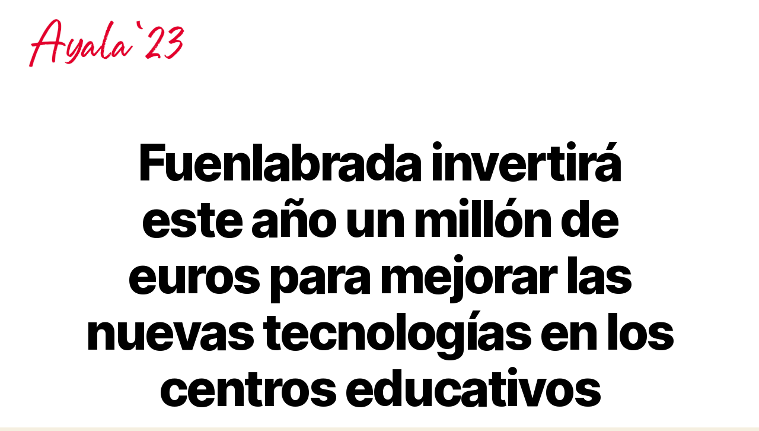

--- FILE ---
content_type: text/html; charset=UTF-8
request_url: https://javierayala.es/fuenlabrada-invertira-este-ano-un-millon-de-euros-para-mejorar-las-nuevas-tecnologias-en-los-centros-educativos/
body_size: 97256
content:
<!DOCTYPE html>

<html class="no-js" lang="es">

	<head>

		<meta charset="UTF-8">
		<meta name="viewport" content="width=device-width, initial-scale=1.0" >

		<link rel="profile" href="https://gmpg.org/xfn/11">

		<title>Fuenlabrada invertirá este año un millón de euros para mejorar las nuevas tecnologías en los centros educativos</title>
<meta name='robots' content='max-image-preview:large' />
<!-- Jetpack Site Verification Tags -->
<meta name="google-site-verification" content="kL4m9pQL5u8j1oxiKBWYtouS2zmKUoTBEG3m6sFFihw" />
<link rel='dns-prefetch' href='//s.w.org' />
<link rel='dns-prefetch' href='//c0.wp.com' />
<link rel="alternate" type="application/rss+xml" title=" &raquo; Feed" href="https://javierayala.es/feed/" />
<link rel="alternate" type="application/rss+xml" title=" &raquo; Feed de los comentarios" href="https://javierayala.es/comments/feed/" />
		<script>
			window._wpemojiSettings = {"baseUrl":"https:\/\/s.w.org\/images\/core\/emoji\/13.1.0\/72x72\/","ext":".png","svgUrl":"https:\/\/s.w.org\/images\/core\/emoji\/13.1.0\/svg\/","svgExt":".svg","source":{"concatemoji":"https:\/\/javierayala.es\/wp-includes\/js\/wp-emoji-release.min.js?ver=5.8.12"}};
			!function(e,a,t){var n,r,o,i=a.createElement("canvas"),p=i.getContext&&i.getContext("2d");function s(e,t){var a=String.fromCharCode;p.clearRect(0,0,i.width,i.height),p.fillText(a.apply(this,e),0,0);e=i.toDataURL();return p.clearRect(0,0,i.width,i.height),p.fillText(a.apply(this,t),0,0),e===i.toDataURL()}function c(e){var t=a.createElement("script");t.src=e,t.defer=t.type="text/javascript",a.getElementsByTagName("head")[0].appendChild(t)}for(o=Array("flag","emoji"),t.supports={everything:!0,everythingExceptFlag:!0},r=0;r<o.length;r++)t.supports[o[r]]=function(e){if(!p||!p.fillText)return!1;switch(p.textBaseline="top",p.font="600 32px Arial",e){case"flag":return s([127987,65039,8205,9895,65039],[127987,65039,8203,9895,65039])?!1:!s([55356,56826,55356,56819],[55356,56826,8203,55356,56819])&&!s([55356,57332,56128,56423,56128,56418,56128,56421,56128,56430,56128,56423,56128,56447],[55356,57332,8203,56128,56423,8203,56128,56418,8203,56128,56421,8203,56128,56430,8203,56128,56423,8203,56128,56447]);case"emoji":return!s([10084,65039,8205,55357,56613],[10084,65039,8203,55357,56613])}return!1}(o[r]),t.supports.everything=t.supports.everything&&t.supports[o[r]],"flag"!==o[r]&&(t.supports.everythingExceptFlag=t.supports.everythingExceptFlag&&t.supports[o[r]]);t.supports.everythingExceptFlag=t.supports.everythingExceptFlag&&!t.supports.flag,t.DOMReady=!1,t.readyCallback=function(){t.DOMReady=!0},t.supports.everything||(n=function(){t.readyCallback()},a.addEventListener?(a.addEventListener("DOMContentLoaded",n,!1),e.addEventListener("load",n,!1)):(e.attachEvent("onload",n),a.attachEvent("onreadystatechange",function(){"complete"===a.readyState&&t.readyCallback()})),(n=t.source||{}).concatemoji?c(n.concatemoji):n.wpemoji&&n.twemoji&&(c(n.twemoji),c(n.wpemoji)))}(window,document,window._wpemojiSettings);
		</script>
		<style>
img.wp-smiley,
img.emoji {
	display: inline !important;
	border: none !important;
	box-shadow: none !important;
	height: 1em !important;
	width: 1em !important;
	margin: 0 .07em !important;
	vertical-align: -0.1em !important;
	background: none !important;
	padding: 0 !important;
}
</style>
	<link rel='stylesheet' id='twb-open-sans-css'  href='https://fonts.googleapis.com/css?family=Open+Sans%3A300%2C400%2C500%2C600%2C700%2C800&#038;display=swap&#038;ver=5.8.12' media='all' />
<link rel='stylesheet' id='twb-global-css'  href='https://javierayala.es/wp-content/plugins/slider-wd/booster/assets/css/global.css?ver=1.0.0' media='all' />
<link rel='stylesheet' id='sbi_styles-css'  href='https://javierayala.es/wp-content/plugins/instagram-feed/css/sbi-styles.min.css?ver=6.2.8' media='all' />
<link rel='stylesheet' id='wp-block-library-css'  href='https://c0.wp.com/c/5.8.12/wp-includes/css/dist/block-library/style.min.css' media='all' />
<style id='wp-block-library-inline-css'>
.has-text-align-justify{text-align:justify;}
</style>
<link rel='stylesheet' id='mediaelement-css'  href='https://c0.wp.com/c/5.8.12/wp-includes/js/mediaelement/mediaelementplayer-legacy.min.css' media='all' />
<link rel='stylesheet' id='wp-mediaelement-css'  href='https://c0.wp.com/c/5.8.12/wp-includes/js/mediaelement/wp-mediaelement.min.css' media='all' />
<link rel='stylesheet' id='twentytwenty-style-css'  href='https://javierayala.es/wp-content/themes/twentytwenty/style.css?ver=2.5' media='all' />
<style id='twentytwenty-style-inline-css'>
.color-accent,.color-accent-hover:hover,.color-accent-hover:focus,:root .has-accent-color,.has-drop-cap:not(:focus):first-letter,.wp-block-button.is-style-outline,a { color: #cd2653; }blockquote,.border-color-accent,.border-color-accent-hover:hover,.border-color-accent-hover:focus { border-color: #cd2653; }button,.button,.faux-button,.wp-block-button__link,.wp-block-file .wp-block-file__button,input[type="button"],input[type="reset"],input[type="submit"],.bg-accent,.bg-accent-hover:hover,.bg-accent-hover:focus,:root .has-accent-background-color,.comment-reply-link { background-color: #cd2653; }.fill-children-accent,.fill-children-accent * { fill: #cd2653; }body,.entry-title a,:root .has-primary-color { color: #000000; }:root .has-primary-background-color { background-color: #000000; }cite,figcaption,.wp-caption-text,.post-meta,.entry-content .wp-block-archives li,.entry-content .wp-block-categories li,.entry-content .wp-block-latest-posts li,.wp-block-latest-comments__comment-date,.wp-block-latest-posts__post-date,.wp-block-embed figcaption,.wp-block-image figcaption,.wp-block-pullquote cite,.comment-metadata,.comment-respond .comment-notes,.comment-respond .logged-in-as,.pagination .dots,.entry-content hr:not(.has-background),hr.styled-separator,:root .has-secondary-color { color: #6d6d6d; }:root .has-secondary-background-color { background-color: #6d6d6d; }pre,fieldset,input,textarea,table,table *,hr { border-color: #dcd7ca; }caption,code,code,kbd,samp,.wp-block-table.is-style-stripes tbody tr:nth-child(odd),:root .has-subtle-background-background-color { background-color: #dcd7ca; }.wp-block-table.is-style-stripes { border-bottom-color: #dcd7ca; }.wp-block-latest-posts.is-grid li { border-top-color: #dcd7ca; }:root .has-subtle-background-color { color: #dcd7ca; }body:not(.overlay-header) .primary-menu > li > a,body:not(.overlay-header) .primary-menu > li > .icon,.modal-menu a,.footer-menu a, .footer-widgets a:where(:not(.wp-block-button__link)),#site-footer .wp-block-button.is-style-outline,.wp-block-pullquote:before,.singular:not(.overlay-header) .entry-header a,.archive-header a,.header-footer-group .color-accent,.header-footer-group .color-accent-hover:hover { color: #cd2653; }.social-icons a,#site-footer button:not(.toggle),#site-footer .button,#site-footer .faux-button,#site-footer .wp-block-button__link,#site-footer .wp-block-file__button,#site-footer input[type="button"],#site-footer input[type="reset"],#site-footer input[type="submit"] { background-color: #cd2653; }.header-footer-group,body:not(.overlay-header) #site-header .toggle,.menu-modal .toggle { color: #000000; }body:not(.overlay-header) .primary-menu ul { background-color: #000000; }body:not(.overlay-header) .primary-menu > li > ul:after { border-bottom-color: #000000; }body:not(.overlay-header) .primary-menu ul ul:after { border-left-color: #000000; }.site-description,body:not(.overlay-header) .toggle-inner .toggle-text,.widget .post-date,.widget .rss-date,.widget_archive li,.widget_categories li,.widget cite,.widget_pages li,.widget_meta li,.widget_nav_menu li,.powered-by-wordpress,.to-the-top,.singular .entry-header .post-meta,.singular:not(.overlay-header) .entry-header .post-meta a { color: #6d6d6d; }.header-footer-group pre,.header-footer-group fieldset,.header-footer-group input,.header-footer-group textarea,.header-footer-group table,.header-footer-group table *,.footer-nav-widgets-wrapper,#site-footer,.menu-modal nav *,.footer-widgets-outer-wrapper,.footer-top { border-color: #dcd7ca; }.header-footer-group table caption,body:not(.overlay-header) .header-inner .toggle-wrapper::before { background-color: #dcd7ca; }
.entry-categories, .post-tags, .post-author { clip: rect(1px, 1px, 1px, 1px); height: 1px; position: absolute; overflow: hidden; width: 1px; }
</style>
<link rel='stylesheet' id='twentytwenty-print-style-css'  href='https://javierayala.es/wp-content/themes/twentytwenty/print.css?ver=2.5' media='print' />
<link rel='stylesheet' id='twentytwenty-jetpack-css'  href='https://c0.wp.com/p/jetpack/10.3/modules/theme-tools/compat/twentytwenty.css' media='all' />
<link rel='stylesheet' id='social-logos-css'  href='https://c0.wp.com/p/jetpack/10.3/_inc/social-logos/social-logos.min.css' media='all' />
<link rel='stylesheet' id='jetpack_css-css'  href='https://c0.wp.com/p/jetpack/10.3/css/jetpack.css' media='all' />
<script src='https://c0.wp.com/c/5.8.12/wp-includes/js/jquery/jquery.min.js' id='jquery-core-js'></script>
<script src='https://c0.wp.com/c/5.8.12/wp-includes/js/jquery/jquery-migrate.min.js' id='jquery-migrate-js'></script>
<script src='https://javierayala.es/wp-content/plugins/slider-wd/booster/assets/js/circle-progress.js?ver=1.2.2' id='twb-circle-js'></script>
<script id='twb-global-js-extra'>
var twb = {"nonce":"b420a66e14","ajax_url":"https:\/\/javierayala.es\/wp-admin\/admin-ajax.php","plugin_url":"https:\/\/javierayala.es\/wp-content\/plugins\/slider-wd\/booster","href":"https:\/\/javierayala.es\/wp-admin\/admin.php?page=twb_slider_wd"};
var twb = {"nonce":"b420a66e14","ajax_url":"https:\/\/javierayala.es\/wp-admin\/admin-ajax.php","plugin_url":"https:\/\/javierayala.es\/wp-content\/plugins\/slider-wd\/booster","href":"https:\/\/javierayala.es\/wp-admin\/admin.php?page=twb_slider_wd"};
</script>
<script src='https://javierayala.es/wp-content/plugins/slider-wd/booster/assets/js/global.js?ver=1.0.0' id='twb-global-js'></script>
<script src='https://javierayala.es/wp-content/themes/twentytwenty/assets/js/index.js?ver=2.5' id='twentytwenty-js-js' defer></script>
<link rel="https://api.w.org/" href="https://javierayala.es/wp-json/" /><link rel="alternate" type="application/json" href="https://javierayala.es/wp-json/wp/v2/posts/162" /><link rel="EditURI" type="application/rsd+xml" title="RSD" href="https://javierayala.es/xmlrpc.php?rsd" />
<link rel="wlwmanifest" type="application/wlwmanifest+xml" href="https://javierayala.es/wp-includes/wlwmanifest.xml" /> 
<meta name="generator" content="WordPress 5.8.12" />
<link rel="canonical" href="https://javierayala.es/fuenlabrada-invertira-este-ano-un-millon-de-euros-para-mejorar-las-nuevas-tecnologias-en-los-centros-educativos/" />
<link rel='shortlink' href='https://javierayala.es/?p=162' />
<link rel="alternate" type="application/json+oembed" href="https://javierayala.es/wp-json/oembed/1.0/embed?url=https%3A%2F%2Fjavierayala.es%2Ffuenlabrada-invertira-este-ano-un-millon-de-euros-para-mejorar-las-nuevas-tecnologias-en-los-centros-educativos%2F" />
<link rel="alternate" type="text/xml+oembed" href="https://javierayala.es/wp-json/oembed/1.0/embed?url=https%3A%2F%2Fjavierayala.es%2Ffuenlabrada-invertira-este-ano-un-millon-de-euros-para-mejorar-las-nuevas-tecnologias-en-los-centros-educativos%2F&#038;format=xml" />
<style type='text/css'>img#wpstats{display:none}</style>
			<script>document.documentElement.className = document.documentElement.className.replace( 'no-js', 'js' );</script>
	<style id="custom-background-css">
body.custom-background { background-image: url("https://javierayala.es/wp-content/uploads/2023/02/Javier-ayala.png"); background-position: center top; background-size: contain; background-repeat: no-repeat; background-attachment: fixed; }
</style>
	
<!-- Jetpack Open Graph Tags -->
<meta property="og:type" content="article" />
<meta property="og:title" content="Fuenlabrada invertirá este año un millón de euros para mejorar las nuevas tecnologías en los centros educativos" />
<meta property="og:url" content="https://javierayala.es/fuenlabrada-invertira-este-ano-un-millon-de-euros-para-mejorar-las-nuevas-tecnologias-en-los-centros-educativos/" />
<meta property="og:description" content="La ciudad dedicará un total de 2 millones de euros en 3 años a la compra de más de 10.000 tablets y otros dispositivos informáticos para 82 centros escolares " />
<meta property="article:published_time" content="2021-03-10T11:19:03+00:00" />
<meta property="article:modified_time" content="2021-03-10T11:19:03+00:00" />
<meta property="og:image" content="https://javierayala.es/wp-content/uploads/2021/03/3.jpg" />
<meta property="og:image:width" content="1000" />
<meta property="og:image:height" content="563" />
<meta property="og:locale" content="es_ES" />
<meta name="twitter:site" content="@JavierAyalaO" />
<meta name="twitter:text:title" content="Fuenlabrada invertirá este año un millón de euros para mejorar las nuevas tecnologías en los centros educativos" />
<meta name="twitter:image" content="https://javierayala.es/wp-content/uploads/2021/03/3.jpg?w=640" />
<meta name="twitter:card" content="summary_large_image" />

<!-- End Jetpack Open Graph Tags -->
<link rel="icon" href="https://javierayala.es/wp-content/uploads/2023/02/cropped-Logo-Javier-32x32.png" sizes="32x32" />
<link rel="icon" href="https://javierayala.es/wp-content/uploads/2023/02/cropped-Logo-Javier-192x192.png" sizes="192x192" />
<link rel="apple-touch-icon" href="https://javierayala.es/wp-content/uploads/2023/02/cropped-Logo-Javier-180x180.png" />
<meta name="msapplication-TileImage" content="https://javierayala.es/wp-content/uploads/2023/02/cropped-Logo-Javier-270x270.png" />

	</head>

	<body class="post-template-default single single-post postid-162 single-format-standard custom-background wp-custom-logo wp-embed-responsive singular has-post-thumbnail has-single-pagination showing-comments show-avatars footer-top-visible categories-hidden tags-hidden author-hidden">

		<a class="skip-link screen-reader-text" href="#site-content">Saltar al contenido</a>
		<header id="site-header" class="header-footer-group">

			<div class="header-inner section-inner">

				<div class="header-titles-wrapper">

					
					<div class="header-titles">

						<div class="site-logo faux-heading"><a href="https://javierayala.es/" class="custom-logo-link" rel="home"><img width="1710" height="562" src="https://javierayala.es/wp-content/uploads/2023/02/cropped-Ayala-23.jpg" class="custom-logo" alt="" srcset="https://javierayala.es/wp-content/uploads/2023/02/cropped-Ayala-23.jpg 1710w, https://javierayala.es/wp-content/uploads/2023/02/cropped-Ayala-23-300x99.jpg 300w, https://javierayala.es/wp-content/uploads/2023/02/cropped-Ayala-23-1024x337.jpg 1024w, https://javierayala.es/wp-content/uploads/2023/02/cropped-Ayala-23-768x252.jpg 768w, https://javierayala.es/wp-content/uploads/2023/02/cropped-Ayala-23-1536x505.jpg 1536w, https://javierayala.es/wp-content/uploads/2023/02/cropped-Ayala-23-1200x394.jpg 1200w" sizes="(max-width: 1710px) 100vw, 1710px" /></a><span class="screen-reader-text"></span></div>
					</div><!-- .header-titles -->

					<button class="toggle nav-toggle mobile-nav-toggle" data-toggle-target=".menu-modal"  data-toggle-body-class="showing-menu-modal" aria-expanded="false" data-set-focus=".close-nav-toggle">
						<span class="toggle-inner">
							<span class="toggle-icon">
								<svg class="svg-icon" aria-hidden="true" role="img" focusable="false" xmlns="http://www.w3.org/2000/svg" width="26" height="7" viewBox="0 0 26 7"><path fill-rule="evenodd" d="M332.5,45 C330.567003,45 329,43.4329966 329,41.5 C329,39.5670034 330.567003,38 332.5,38 C334.432997,38 336,39.5670034 336,41.5 C336,43.4329966 334.432997,45 332.5,45 Z M342,45 C340.067003,45 338.5,43.4329966 338.5,41.5 C338.5,39.5670034 340.067003,38 342,38 C343.932997,38 345.5,39.5670034 345.5,41.5 C345.5,43.4329966 343.932997,45 342,45 Z M351.5,45 C349.567003,45 348,43.4329966 348,41.5 C348,39.5670034 349.567003,38 351.5,38 C353.432997,38 355,39.5670034 355,41.5 C355,43.4329966 353.432997,45 351.5,45 Z" transform="translate(-329 -38)" /></svg>							</span>
							<span class="toggle-text">Menú</span>
						</span>
					</button><!-- .nav-toggle -->

				</div><!-- .header-titles-wrapper -->

				<div class="header-navigation-wrapper">

					
							<nav class="primary-menu-wrapper" aria-label="Horizontal">

								<ul class="primary-menu reset-list-style">

								
								</ul>

							</nav><!-- .primary-menu-wrapper -->

						
				</div><!-- .header-navigation-wrapper -->

			</div><!-- .header-inner -->

			
		</header><!-- #site-header -->

		
<div class="menu-modal cover-modal header-footer-group" data-modal-target-string=".menu-modal">

	<div class="menu-modal-inner modal-inner">

		<div class="menu-wrapper section-inner">

			<div class="menu-top">

				<button class="toggle close-nav-toggle fill-children-current-color" data-toggle-target=".menu-modal" data-toggle-body-class="showing-menu-modal" data-set-focus=".menu-modal">
					<span class="toggle-text">Cerrar el menú</span>
					<svg class="svg-icon" aria-hidden="true" role="img" focusable="false" xmlns="http://www.w3.org/2000/svg" width="16" height="16" viewBox="0 0 16 16"><polygon fill="" fill-rule="evenodd" points="6.852 7.649 .399 1.195 1.445 .149 7.899 6.602 14.352 .149 15.399 1.195 8.945 7.649 15.399 14.102 14.352 15.149 7.899 8.695 1.445 15.149 .399 14.102" /></svg>				</button><!-- .nav-toggle -->

				
					<nav class="mobile-menu" aria-label="Móvil">

						<ul class="modal-menu reset-list-style">

						
						</ul>

					</nav>

					
			</div><!-- .menu-top -->

			<div class="menu-bottom">

				
			</div><!-- .menu-bottom -->

		</div><!-- .menu-wrapper -->

	</div><!-- .menu-modal-inner -->

</div><!-- .menu-modal -->

<main id="site-content">

	
<article class="post-162 post type-post status-publish format-standard has-post-thumbnail hentry category-noticias" id="post-162">

	
<header class="entry-header has-text-align-center header-footer-group">

	<div class="entry-header-inner section-inner medium">

		
			<div class="entry-categories">
				<span class="screen-reader-text">
					Categorías				</span>
				<div class="entry-categories-inner">
					<a href="https://javierayala.es/category/noticias/" rel="category tag">Noticias</a>				</div><!-- .entry-categories-inner -->
			</div><!-- .entry-categories -->

			<h1 class="entry-title">Fuenlabrada invertirá este año un millón de euros para mejorar las nuevas tecnologías en los centros educativos</h1>
		<div class="post-meta-wrapper post-meta-single post-meta-single-top">

			<ul class="post-meta">

									<li class="post-author meta-wrapper">
						<span class="meta-icon">
							<span class="screen-reader-text">
								Autor de la entrada							</span>
							<svg class="svg-icon" aria-hidden="true" role="img" focusable="false" xmlns="http://www.w3.org/2000/svg" width="18" height="20" viewBox="0 0 18 20"><path fill="" d="M18,19 C18,19.5522847 17.5522847,20 17,20 C16.4477153,20 16,19.5522847 16,19 L16,17 C16,15.3431458 14.6568542,14 13,14 L5,14 C3.34314575,14 2,15.3431458 2,17 L2,19 C2,19.5522847 1.55228475,20 1,20 C0.44771525,20 0,19.5522847 0,19 L0,17 C0,14.2385763 2.23857625,12 5,12 L13,12 C15.7614237,12 18,14.2385763 18,17 L18,19 Z M9,10 C6.23857625,10 4,7.76142375 4,5 C4,2.23857625 6.23857625,0 9,0 C11.7614237,0 14,2.23857625 14,5 C14,7.76142375 11.7614237,10 9,10 Z M9,8 C10.6568542,8 12,6.65685425 12,5 C12,3.34314575 10.6568542,2 9,2 C7.34314575,2 6,3.34314575 6,5 C6,6.65685425 7.34314575,8 9,8 Z" /></svg>						</span>
						<span class="meta-text">
							Por <a href="https://javierayala.es/author/javierayala_web/">Javier Ayala</a>						</span>
					</li>
										<li class="post-date meta-wrapper">
						<span class="meta-icon">
							<span class="screen-reader-text">
								Fecha de la entrada							</span>
							<svg class="svg-icon" aria-hidden="true" role="img" focusable="false" xmlns="http://www.w3.org/2000/svg" width="18" height="19" viewBox="0 0 18 19"><path fill="" d="M4.60069444,4.09375 L3.25,4.09375 C2.47334957,4.09375 1.84375,4.72334957 1.84375,5.5 L1.84375,7.26736111 L16.15625,7.26736111 L16.15625,5.5 C16.15625,4.72334957 15.5266504,4.09375 14.75,4.09375 L13.3993056,4.09375 L13.3993056,4.55555556 C13.3993056,5.02154581 13.0215458,5.39930556 12.5555556,5.39930556 C12.0895653,5.39930556 11.7118056,5.02154581 11.7118056,4.55555556 L11.7118056,4.09375 L6.28819444,4.09375 L6.28819444,4.55555556 C6.28819444,5.02154581 5.9104347,5.39930556 5.44444444,5.39930556 C4.97845419,5.39930556 4.60069444,5.02154581 4.60069444,4.55555556 L4.60069444,4.09375 Z M6.28819444,2.40625 L11.7118056,2.40625 L11.7118056,1 C11.7118056,0.534009742 12.0895653,0.15625 12.5555556,0.15625 C13.0215458,0.15625 13.3993056,0.534009742 13.3993056,1 L13.3993056,2.40625 L14.75,2.40625 C16.4586309,2.40625 17.84375,3.79136906 17.84375,5.5 L17.84375,15.875 C17.84375,17.5836309 16.4586309,18.96875 14.75,18.96875 L3.25,18.96875 C1.54136906,18.96875 0.15625,17.5836309 0.15625,15.875 L0.15625,5.5 C0.15625,3.79136906 1.54136906,2.40625 3.25,2.40625 L4.60069444,2.40625 L4.60069444,1 C4.60069444,0.534009742 4.97845419,0.15625 5.44444444,0.15625 C5.9104347,0.15625 6.28819444,0.534009742 6.28819444,1 L6.28819444,2.40625 Z M1.84375,8.95486111 L1.84375,15.875 C1.84375,16.6516504 2.47334957,17.28125 3.25,17.28125 L14.75,17.28125 C15.5266504,17.28125 16.15625,16.6516504 16.15625,15.875 L16.15625,8.95486111 L1.84375,8.95486111 Z" /></svg>						</span>
						<span class="meta-text">
							<a href="https://javierayala.es/fuenlabrada-invertira-este-ano-un-millon-de-euros-para-mejorar-las-nuevas-tecnologias-en-los-centros-educativos/">marzo 10, 2021</a>
						</span>
					</li>
					
			</ul><!-- .post-meta -->

		</div><!-- .post-meta-wrapper -->

		
	</div><!-- .entry-header-inner -->

</header><!-- .entry-header -->

	<figure class="featured-media">

		<div class="featured-media-inner section-inner">

			<img width="1000" height="563" src="https://javierayala.es/wp-content/uploads/2021/03/3.jpg" class="attachment-post-thumbnail size-post-thumbnail wp-post-image" alt="" loading="lazy" srcset="https://javierayala.es/wp-content/uploads/2021/03/3.jpg 1000w, https://javierayala.es/wp-content/uploads/2021/03/3-300x169.jpg 300w, https://javierayala.es/wp-content/uploads/2021/03/3-768x432.jpg 768w" sizes="(max-width: 1000px) 100vw, 1000px" />
		</div><!-- .featured-media-inner -->

	</figure><!-- .featured-media -->

	
	<div class="post-inner thin ">

		<div class="entry-content">

			<p style="font-weight: 400; text-align: justify;"><strong>La ciudad dedicará un total de 2 millones de euros en 3 años a la compra de más de 10.000 tablets y otros dispositivos informáticos para 82 centros escolares </strong><span id="more-162"></span></p>
<p style="font-weight: 400; text-align: justify;">El Ayuntamiento de Fuenlabrada destinará este año casi un millón de euros para mejorar las nuevas tecnologías en los centros educativos de la ciudad. Se trata del programa más ambicioso en esta materia que pone en marcha un ayuntamiento en España.</p>
<p style="font-weight: 400; text-align: justify;">La principal partida, de 800.000 euros, estará destinada a establecer una línea de subvenciones a los centros escolares de la ciudad con el objetivo de que estos compren tablets para sus alumnos y alumnas. Esto permitirá la compra de entre 60 y 75 tablets de media por cada cada uno de los 82 centros públicos y concertados de la ciudad, lo que supondría este año entre 5.000 y 6.000 dispositivos en total.</p>
<p style="font-weight: 400; text-align: justify;">El programa <em>Fuenconectados</em> se completará con los casi 150.000 euros que se dedicarán a la iniciativa ya puesta en marcha por el Consistorio hace años y que permite subvencionar a los centros la compra de software o la mejora de sus redes WIFI entre otras cuestiones.</p>
<p style="font-weight: 400; text-align: justify;">“Nuestro programa de apoyo a la educación pública es la más importante de un municipio en España. Ahora, sumamos a todas las iniciativas que ya veníamos desarrollando un programa pionero que permitirá a nuestras escuelas, colegios e institutos dar un salto tecnológico muy importante que beneficiará en la educación de nuestros chicos y nuestras chicas”, ha explicado el alcalde de Fuenlabrada, Javier Ayala, quien ha presentado este programa hoy en rueda de prensa junto con el primer teniente de alcalde y concejal de Educación, Isidoro Ortega.</p>
<p style="font-weight: 400; text-align: justify;">Ayala ha señalado que este esfuerzo por la transformación digital de los centros educativos de la ciudad se mantendrá en los próximos años. De esta manera, en los próximos años se destinarán otros 400.000 euros para la compra de más tablets, al tiempo que se mantendrá la inversión de casi 150.000 euros al año en la iniciativa Fuentic, que permite la compra de software o la inversión en mejoras para las redes inalámbricas de los centros.</p>
<p style="font-weight: 400; text-align: justify;">“El objetivo es que en lo que queda de legislatura dediquemos casi 2 millones de euros a invertir en nuevas tecnologías para los centros educativos de Fuenlabrada”, ha explicado Ayala.</p>
<p><center><iframe loading="lazy" src="https://www.youtube.com/embed/bYkbD2Fcb2E" width="560" height="315" frameborder="0" allowfullscreen="allowfullscreen"></iframe></center></p>
<div class="sharedaddy sd-sharing-enabled"><div class="robots-nocontent sd-block sd-social sd-social-icon-text sd-sharing"><h3 class="sd-title">Comparte esto:</h3><div class="sd-content"><ul><li class="share-twitter"><a rel="nofollow noopener noreferrer" data-shared="sharing-twitter-162" class="share-twitter sd-button share-icon" href="https://javierayala.es/fuenlabrada-invertira-este-ano-un-millon-de-euros-para-mejorar-las-nuevas-tecnologias-en-los-centros-educativos/?share=twitter" target="_blank" title="Haz clic para compartir en Twitter"><span>Twitter</span></a></li><li class="share-facebook"><a rel="nofollow noopener noreferrer" data-shared="sharing-facebook-162" class="share-facebook sd-button share-icon" href="https://javierayala.es/fuenlabrada-invertira-este-ano-un-millon-de-euros-para-mejorar-las-nuevas-tecnologias-en-los-centros-educativos/?share=facebook" target="_blank" title="Haz clic para compartir en Facebook"><span>Facebook</span></a></li><li class="share-end"></li></ul></div></div></div>
		</div><!-- .entry-content -->

	</div><!-- .post-inner -->

	<div class="section-inner">
		
	</div><!-- .section-inner -->

	
	<nav class="pagination-single section-inner" aria-label="Entrada">

		<hr class="styled-separator is-style-wide" aria-hidden="true" />

		<div class="pagination-single-inner">

			
				<a class="previous-post" href="https://javierayala.es/fuenlabrada-es-el-primer-municipio-en-incorporar-terapia-con-animales-a-la-atencion-de-mujeres-victimas-de-violencia-de-genero/">
					<span class="arrow" aria-hidden="true">&larr;</span>
					<span class="title"><span class="title-inner">Fuenlabrada es el primer municipio en incorporar terapia con animales a la atención de mujeres víctimas de violencia de género</span></span>
				</a>

				
				<a class="next-post" href="https://javierayala.es/fuenlabrada-firma-con-las-grandes-ciudades-del-sur-de-madrid-un-pacto-por-la-movilidad-sostenible-impulsado-por-greenpeace/">
					<span class="arrow" aria-hidden="true">&rarr;</span>
						<span class="title"><span class="title-inner">Fuenlabrada firma con las grandes ciudades del Sur de Madrid un pacto por la movilidad sostenible impulsado por Greenpeace</span></span>
				</a>
				
		</div><!-- .pagination-single-inner -->

		<hr class="styled-separator is-style-wide" aria-hidden="true" />

	</nav><!-- .pagination-single -->

	
</article><!-- .post -->

</main><!-- #site-content -->


	<div class="footer-nav-widgets-wrapper header-footer-group">

		<div class="footer-inner section-inner">

			
			
				<aside class="footer-widgets-outer-wrapper">

					<div class="footer-widgets-wrapper">

						
							<div class="footer-widgets column-one grid-item">
								<div class="widget widget_block"><div class="widget-content"><a href="https://javierayala.es/wp-content/uploads/2023/05/Programa-electoral-FuenlAyala-2023.pdf" class="pdfemb-viewer" style="" data-width="max" data-height="max"  data-toolbar="bottom" data-toolbar-fixed="off">Programa-electoral-FuenlAyala-2023<br/></a>
<p class="wp-block-pdfemb-pdf-embedder-viewer"></p>
</div></div><div class="widget widget_block widget_text"><div class="widget-content">
<p><strong><span class="has-inline-color has-accent-color"><a href="https://javierayala.es/wp-content/uploads/2023/05/Programa-electoral-FuenlAyala-2023.pdf" target="_blank" rel="noreferrer noopener">Descárgate el Programa Electoral</a></span></strong></p>
</div></div><div class="widget_text widget widget_custom_html"><div class="widget_text widget-content"><h2 class="widget-title subheading heading-size-3">En Instagram</h2><div class="textwidget custom-html-widget">
<div id="sb_instagram"  class="sbi sbi_mob_col_1 sbi_tab_col_2 sbi_col_4 sbi_width_resp" style="padding-bottom: 10px;width: 100%;" data-feedid="*1"  data-res="auto" data-cols="4" data-colsmobile="1" data-colstablet="2" data-num="12" data-nummobile="" data-shortcode-atts="{}"  data-postid="162" data-locatornonce="c441c3fe21" data-sbi-flags="favorLocal">
	
    <div id="sbi_images"  style="padding: 5px;">
		<div class="sbi_item sbi_type_image sbi_new sbi_transition" id="sbi_18060107717096522" data-date="1743877940">
    <div class="sbi_photo_wrap">
        <a class="sbi_photo" href="https://www.instagram.com/p/DIEzcZTIAXm/" target="_blank" rel="noopener nofollow" data-full-res="https://scontent-lhr8-2.cdninstagram.com/v/t51.75761-15/488297424_18364817857134707_3855635628538740478_n.jpg?stp=dst-jpg_e35_tt6&#038;_nc_cat=106&#038;ccb=1-7&#038;_nc_sid=18de74&#038;_nc_ohc=Hmu5-4pEXYcQ7kNvwHCa1y8&#038;_nc_oc=AdlxtRmyTyF_C-Dub2MpPbCflzDRVzyit5Fy4JzlUfWNlIWyndHsSM3mLwSC6UC685M&#038;_nc_zt=23&#038;_nc_ht=scontent-lhr8-2.cdninstagram.com&#038;edm=AM6HXa8EAAAA&#038;_nc_gid=GdcColNrKz157u0f13UX_g&#038;oh=00_AfHiSXak9HZaT0FYVNx_vekqUN_eg9_wL_Gwnl6bU7aZ5Q&#038;oe=67F8E9FD" data-img-src-set="{&quot;d&quot;:&quot;https:\/\/scontent-lhr8-2.cdninstagram.com\/v\/t51.75761-15\/488297424_18364817857134707_3855635628538740478_n.jpg?stp=dst-jpg_e35_tt6&amp;_nc_cat=106&amp;ccb=1-7&amp;_nc_sid=18de74&amp;_nc_ohc=Hmu5-4pEXYcQ7kNvwHCa1y8&amp;_nc_oc=AdlxtRmyTyF_C-Dub2MpPbCflzDRVzyit5Fy4JzlUfWNlIWyndHsSM3mLwSC6UC685M&amp;_nc_zt=23&amp;_nc_ht=scontent-lhr8-2.cdninstagram.com&amp;edm=AM6HXa8EAAAA&amp;_nc_gid=GdcColNrKz157u0f13UX_g&amp;oh=00_AfHiSXak9HZaT0FYVNx_vekqUN_eg9_wL_Gwnl6bU7aZ5Q&amp;oe=67F8E9FD&quot;,&quot;150&quot;:&quot;https:\/\/scontent-lhr8-2.cdninstagram.com\/v\/t51.75761-15\/488297424_18364817857134707_3855635628538740478_n.jpg?stp=dst-jpg_e35_tt6&amp;_nc_cat=106&amp;ccb=1-7&amp;_nc_sid=18de74&amp;_nc_ohc=Hmu5-4pEXYcQ7kNvwHCa1y8&amp;_nc_oc=AdlxtRmyTyF_C-Dub2MpPbCflzDRVzyit5Fy4JzlUfWNlIWyndHsSM3mLwSC6UC685M&amp;_nc_zt=23&amp;_nc_ht=scontent-lhr8-2.cdninstagram.com&amp;edm=AM6HXa8EAAAA&amp;_nc_gid=GdcColNrKz157u0f13UX_g&amp;oh=00_AfHiSXak9HZaT0FYVNx_vekqUN_eg9_wL_Gwnl6bU7aZ5Q&amp;oe=67F8E9FD&quot;,&quot;320&quot;:&quot;https:\/\/scontent-lhr8-2.cdninstagram.com\/v\/t51.75761-15\/488297424_18364817857134707_3855635628538740478_n.jpg?stp=dst-jpg_e35_tt6&amp;_nc_cat=106&amp;ccb=1-7&amp;_nc_sid=18de74&amp;_nc_ohc=Hmu5-4pEXYcQ7kNvwHCa1y8&amp;_nc_oc=AdlxtRmyTyF_C-Dub2MpPbCflzDRVzyit5Fy4JzlUfWNlIWyndHsSM3mLwSC6UC685M&amp;_nc_zt=23&amp;_nc_ht=scontent-lhr8-2.cdninstagram.com&amp;edm=AM6HXa8EAAAA&amp;_nc_gid=GdcColNrKz157u0f13UX_g&amp;oh=00_AfHiSXak9HZaT0FYVNx_vekqUN_eg9_wL_Gwnl6bU7aZ5Q&amp;oe=67F8E9FD&quot;,&quot;640&quot;:&quot;https:\/\/scontent-lhr8-2.cdninstagram.com\/v\/t51.75761-15\/488297424_18364817857134707_3855635628538740478_n.jpg?stp=dst-jpg_e35_tt6&amp;_nc_cat=106&amp;ccb=1-7&amp;_nc_sid=18de74&amp;_nc_ohc=Hmu5-4pEXYcQ7kNvwHCa1y8&amp;_nc_oc=AdlxtRmyTyF_C-Dub2MpPbCflzDRVzyit5Fy4JzlUfWNlIWyndHsSM3mLwSC6UC685M&amp;_nc_zt=23&amp;_nc_ht=scontent-lhr8-2.cdninstagram.com&amp;edm=AM6HXa8EAAAA&amp;_nc_gid=GdcColNrKz157u0f13UX_g&amp;oh=00_AfHiSXak9HZaT0FYVNx_vekqUN_eg9_wL_Gwnl6bU7aZ5Q&amp;oe=67F8E9FD&quot;}">
            <span class="sbi-screenreader">Enhorabuena a @moni.sebastian.perez reelegida Secr</span>
            	                    <img src="https://javierayala.es/wp-content/plugins/instagram-feed/img/placeholder.png" alt="Enhorabuena a @moni.sebastian.perez reelegida Secretaria General del @psoefuenlabrada y a la nueva ejecutiva local. Estoy seguro de que harán un gran trabajo en nuestra ciudad y potenciarán el proyecto socialista de Fuenlabrada.">
        </a>
    </div>
</div><div class="sbi_item sbi_type_image sbi_new sbi_transition" id="sbi_17941802912985839" data-date="1743763286">
    <div class="sbi_photo_wrap">
        <a class="sbi_photo" href="https://www.instagram.com/p/DIBYwg6IRqh/" target="_blank" rel="noopener nofollow" data-full-res="https://scontent-lhr8-1.cdninstagram.com/v/t39.30808-6/488261740_1225153762302707_2491677645410897919_n.jpg?stp=dst-jpg_e35_tt6&#038;_nc_cat=111&#038;ccb=1-7&#038;_nc_sid=18de74&#038;_nc_ohc=VadsTO_195IQ7kNvwGVmKnJ&#038;_nc_oc=Adl9_TFQpX93LtTziTY_Ol30TOvfxWSz49mY0ysiKBFhxBj2W48ELkdWjjibvRYT3yI&#038;_nc_zt=23&#038;_nc_ht=scontent-lhr8-1.cdninstagram.com&#038;edm=AM6HXa8EAAAA&#038;_nc_gid=GdcColNrKz157u0f13UX_g&#038;oh=00_AfH3sUy6Eazbkqs5EJe-bLKtcWgiNN4ri9VlI2qsmwfymQ&#038;oe=67F90F5A" data-img-src-set="{&quot;d&quot;:&quot;https:\/\/scontent-lhr8-1.cdninstagram.com\/v\/t39.30808-6\/488261740_1225153762302707_2491677645410897919_n.jpg?stp=dst-jpg_e35_tt6&amp;_nc_cat=111&amp;ccb=1-7&amp;_nc_sid=18de74&amp;_nc_ohc=VadsTO_195IQ7kNvwGVmKnJ&amp;_nc_oc=Adl9_TFQpX93LtTziTY_Ol30TOvfxWSz49mY0ysiKBFhxBj2W48ELkdWjjibvRYT3yI&amp;_nc_zt=23&amp;_nc_ht=scontent-lhr8-1.cdninstagram.com&amp;edm=AM6HXa8EAAAA&amp;_nc_gid=GdcColNrKz157u0f13UX_g&amp;oh=00_AfH3sUy6Eazbkqs5EJe-bLKtcWgiNN4ri9VlI2qsmwfymQ&amp;oe=67F90F5A&quot;,&quot;150&quot;:&quot;https:\/\/scontent-lhr8-1.cdninstagram.com\/v\/t39.30808-6\/488261740_1225153762302707_2491677645410897919_n.jpg?stp=dst-jpg_e35_tt6&amp;_nc_cat=111&amp;ccb=1-7&amp;_nc_sid=18de74&amp;_nc_ohc=VadsTO_195IQ7kNvwGVmKnJ&amp;_nc_oc=Adl9_TFQpX93LtTziTY_Ol30TOvfxWSz49mY0ysiKBFhxBj2W48ELkdWjjibvRYT3yI&amp;_nc_zt=23&amp;_nc_ht=scontent-lhr8-1.cdninstagram.com&amp;edm=AM6HXa8EAAAA&amp;_nc_gid=GdcColNrKz157u0f13UX_g&amp;oh=00_AfH3sUy6Eazbkqs5EJe-bLKtcWgiNN4ri9VlI2qsmwfymQ&amp;oe=67F90F5A&quot;,&quot;320&quot;:&quot;https:\/\/scontent-lhr8-1.cdninstagram.com\/v\/t39.30808-6\/488261740_1225153762302707_2491677645410897919_n.jpg?stp=dst-jpg_e35_tt6&amp;_nc_cat=111&amp;ccb=1-7&amp;_nc_sid=18de74&amp;_nc_ohc=VadsTO_195IQ7kNvwGVmKnJ&amp;_nc_oc=Adl9_TFQpX93LtTziTY_Ol30TOvfxWSz49mY0ysiKBFhxBj2W48ELkdWjjibvRYT3yI&amp;_nc_zt=23&amp;_nc_ht=scontent-lhr8-1.cdninstagram.com&amp;edm=AM6HXa8EAAAA&amp;_nc_gid=GdcColNrKz157u0f13UX_g&amp;oh=00_AfH3sUy6Eazbkqs5EJe-bLKtcWgiNN4ri9VlI2qsmwfymQ&amp;oe=67F90F5A&quot;,&quot;640&quot;:&quot;https:\/\/scontent-lhr8-1.cdninstagram.com\/v\/t39.30808-6\/488261740_1225153762302707_2491677645410897919_n.jpg?stp=dst-jpg_e35_tt6&amp;_nc_cat=111&amp;ccb=1-7&amp;_nc_sid=18de74&amp;_nc_ohc=VadsTO_195IQ7kNvwGVmKnJ&amp;_nc_oc=Adl9_TFQpX93LtTziTY_Ol30TOvfxWSz49mY0ysiKBFhxBj2W48ELkdWjjibvRYT3yI&amp;_nc_zt=23&amp;_nc_ht=scontent-lhr8-1.cdninstagram.com&amp;edm=AM6HXa8EAAAA&amp;_nc_gid=GdcColNrKz157u0f13UX_g&amp;oh=00_AfH3sUy6Eazbkqs5EJe-bLKtcWgiNN4ri9VlI2qsmwfymQ&amp;oe=67F90F5A&quot;}">
            <span class="sbi-screenreader">🔴 ¡ENTRO EN DIRECTO EN SER Madrid Sur!
👉 Ha</span>
            	                    <img src="https://javierayala.es/wp-content/plugins/instagram-feed/img/placeholder.png" alt="🔴 ¡ENTRO EN DIRECTO EN SER Madrid Sur!
👉 Hablaremos de Fuenlabrada y de la actualidad de nuestra región

📻 Puedes escucharlo en el 94.4 FM

#EnDirecto #Fuenlabrada">
        </a>
    </div>
</div><div class="sbi_item sbi_type_image sbi_new sbi_transition" id="sbi_18096611896548627" data-date="1743687313">
    <div class="sbi_photo_wrap">
        <a class="sbi_photo" href="https://www.instagram.com/p/DH_H2hNoIh8/" target="_blank" rel="noopener nofollow" data-full-res="https://scontent-lhr6-2.cdninstagram.com/v/t51.75761-15/487831640_18364569712134707_7451037987780361311_n.jpg?stp=dst-jpg_e35_tt6&#038;_nc_cat=100&#038;ccb=1-7&#038;_nc_sid=18de74&#038;_nc_ohc=-_qrc0QCQsgQ7kNvwEZKQJj&#038;_nc_oc=Adko9RUKU5Rv3ZiFH1KdvpMyNLb5x3OOiEzZwORXkslcDQHLWY-5eV3QlPiCiJh0JIo&#038;_nc_zt=23&#038;_nc_ht=scontent-lhr6-2.cdninstagram.com&#038;edm=AM6HXa8EAAAA&#038;_nc_gid=GdcColNrKz157u0f13UX_g&#038;oh=00_AfHeAYoW9udWdwzTZW4PO_JDx56lK6PZyTQSjaSdSXSsew&#038;oe=67F8EB15" data-img-src-set="{&quot;d&quot;:&quot;https:\/\/scontent-lhr6-2.cdninstagram.com\/v\/t51.75761-15\/487831640_18364569712134707_7451037987780361311_n.jpg?stp=dst-jpg_e35_tt6&amp;_nc_cat=100&amp;ccb=1-7&amp;_nc_sid=18de74&amp;_nc_ohc=-_qrc0QCQsgQ7kNvwEZKQJj&amp;_nc_oc=Adko9RUKU5Rv3ZiFH1KdvpMyNLb5x3OOiEzZwORXkslcDQHLWY-5eV3QlPiCiJh0JIo&amp;_nc_zt=23&amp;_nc_ht=scontent-lhr6-2.cdninstagram.com&amp;edm=AM6HXa8EAAAA&amp;_nc_gid=GdcColNrKz157u0f13UX_g&amp;oh=00_AfHeAYoW9udWdwzTZW4PO_JDx56lK6PZyTQSjaSdSXSsew&amp;oe=67F8EB15&quot;,&quot;150&quot;:&quot;https:\/\/scontent-lhr6-2.cdninstagram.com\/v\/t51.75761-15\/487831640_18364569712134707_7451037987780361311_n.jpg?stp=dst-jpg_e35_tt6&amp;_nc_cat=100&amp;ccb=1-7&amp;_nc_sid=18de74&amp;_nc_ohc=-_qrc0QCQsgQ7kNvwEZKQJj&amp;_nc_oc=Adko9RUKU5Rv3ZiFH1KdvpMyNLb5x3OOiEzZwORXkslcDQHLWY-5eV3QlPiCiJh0JIo&amp;_nc_zt=23&amp;_nc_ht=scontent-lhr6-2.cdninstagram.com&amp;edm=AM6HXa8EAAAA&amp;_nc_gid=GdcColNrKz157u0f13UX_g&amp;oh=00_AfHeAYoW9udWdwzTZW4PO_JDx56lK6PZyTQSjaSdSXSsew&amp;oe=67F8EB15&quot;,&quot;320&quot;:&quot;https:\/\/scontent-lhr6-2.cdninstagram.com\/v\/t51.75761-15\/487831640_18364569712134707_7451037987780361311_n.jpg?stp=dst-jpg_e35_tt6&amp;_nc_cat=100&amp;ccb=1-7&amp;_nc_sid=18de74&amp;_nc_ohc=-_qrc0QCQsgQ7kNvwEZKQJj&amp;_nc_oc=Adko9RUKU5Rv3ZiFH1KdvpMyNLb5x3OOiEzZwORXkslcDQHLWY-5eV3QlPiCiJh0JIo&amp;_nc_zt=23&amp;_nc_ht=scontent-lhr6-2.cdninstagram.com&amp;edm=AM6HXa8EAAAA&amp;_nc_gid=GdcColNrKz157u0f13UX_g&amp;oh=00_AfHeAYoW9udWdwzTZW4PO_JDx56lK6PZyTQSjaSdSXSsew&amp;oe=67F8EB15&quot;,&quot;640&quot;:&quot;https:\/\/scontent-lhr6-2.cdninstagram.com\/v\/t51.75761-15\/487831640_18364569712134707_7451037987780361311_n.jpg?stp=dst-jpg_e35_tt6&amp;_nc_cat=100&amp;ccb=1-7&amp;_nc_sid=18de74&amp;_nc_ohc=-_qrc0QCQsgQ7kNvwEZKQJj&amp;_nc_oc=Adko9RUKU5Rv3ZiFH1KdvpMyNLb5x3OOiEzZwORXkslcDQHLWY-5eV3QlPiCiJh0JIo&amp;_nc_zt=23&amp;_nc_ht=scontent-lhr6-2.cdninstagram.com&amp;edm=AM6HXa8EAAAA&amp;_nc_gid=GdcColNrKz157u0f13UX_g&amp;oh=00_AfHeAYoW9udWdwzTZW4PO_JDx56lK6PZyTQSjaSdSXSsew&amp;oe=67F8EB15&quot;}">
            <span class="sbi-screenreader">Las ciudades son fundamentales en la lucha contra </span>
            	                    <img src="https://javierayala.es/wp-content/plugins/instagram-feed/img/placeholder.png" alt="Las ciudades son fundamentales en la lucha contra el cambió climático y en esa línea hemos trabajado en la XVII Asamblea General de la Red Ciudades por el Clima que se ha celebrado en la ciudad de Rota. Gracias a su alcalde Javier Ruiz Arana por su acogida y liderazgo.">
        </a>
    </div>
</div><div class="sbi_item sbi_type_carousel sbi_new sbi_transition" id="sbi_18174312043322356" data-date="1743593625">
    <div class="sbi_photo_wrap">
        <a class="sbi_photo" href="https://www.instagram.com/p/DH8VKCOof10/" target="_blank" rel="noopener nofollow" data-full-res="https://scontent-lhr6-1.cdninstagram.com/v/t39.30808-6/487822990_1223503452467738_7298915216170250519_n.jpg?stp=dst-jpg_e35_tt6&#038;_nc_cat=109&#038;ccb=1-7&#038;_nc_sid=18de74&#038;_nc_ohc=UBGl1Pj9ph8Q7kNvwH_-tkF&#038;_nc_oc=AdkdBGEbVQ4GLoz2_umdjNvz1iSltlGk4CUv7WSWikGLkSKlGoavqoom-G_ehzJM9rw&#038;_nc_zt=23&#038;_nc_ht=scontent-lhr6-1.cdninstagram.com&#038;edm=AM6HXa8EAAAA&#038;_nc_gid=GdcColNrKz157u0f13UX_g&#038;oh=00_AfFNWfqFX8VXBLko9lkmNR0l9-bRYMoFZfLOl0Y0DgqIoQ&#038;oe=67F90984" data-img-src-set="{&quot;d&quot;:&quot;https:\/\/scontent-lhr6-1.cdninstagram.com\/v\/t39.30808-6\/487822990_1223503452467738_7298915216170250519_n.jpg?stp=dst-jpg_e35_tt6&amp;_nc_cat=109&amp;ccb=1-7&amp;_nc_sid=18de74&amp;_nc_ohc=UBGl1Pj9ph8Q7kNvwH_-tkF&amp;_nc_oc=AdkdBGEbVQ4GLoz2_umdjNvz1iSltlGk4CUv7WSWikGLkSKlGoavqoom-G_ehzJM9rw&amp;_nc_zt=23&amp;_nc_ht=scontent-lhr6-1.cdninstagram.com&amp;edm=AM6HXa8EAAAA&amp;_nc_gid=GdcColNrKz157u0f13UX_g&amp;oh=00_AfFNWfqFX8VXBLko9lkmNR0l9-bRYMoFZfLOl0Y0DgqIoQ&amp;oe=67F90984&quot;,&quot;150&quot;:&quot;https:\/\/scontent-lhr6-1.cdninstagram.com\/v\/t39.30808-6\/487822990_1223503452467738_7298915216170250519_n.jpg?stp=dst-jpg_e35_tt6&amp;_nc_cat=109&amp;ccb=1-7&amp;_nc_sid=18de74&amp;_nc_ohc=UBGl1Pj9ph8Q7kNvwH_-tkF&amp;_nc_oc=AdkdBGEbVQ4GLoz2_umdjNvz1iSltlGk4CUv7WSWikGLkSKlGoavqoom-G_ehzJM9rw&amp;_nc_zt=23&amp;_nc_ht=scontent-lhr6-1.cdninstagram.com&amp;edm=AM6HXa8EAAAA&amp;_nc_gid=GdcColNrKz157u0f13UX_g&amp;oh=00_AfFNWfqFX8VXBLko9lkmNR0l9-bRYMoFZfLOl0Y0DgqIoQ&amp;oe=67F90984&quot;,&quot;320&quot;:&quot;https:\/\/scontent-lhr6-1.cdninstagram.com\/v\/t39.30808-6\/487822990_1223503452467738_7298915216170250519_n.jpg?stp=dst-jpg_e35_tt6&amp;_nc_cat=109&amp;ccb=1-7&amp;_nc_sid=18de74&amp;_nc_ohc=UBGl1Pj9ph8Q7kNvwH_-tkF&amp;_nc_oc=AdkdBGEbVQ4GLoz2_umdjNvz1iSltlGk4CUv7WSWikGLkSKlGoavqoom-G_ehzJM9rw&amp;_nc_zt=23&amp;_nc_ht=scontent-lhr6-1.cdninstagram.com&amp;edm=AM6HXa8EAAAA&amp;_nc_gid=GdcColNrKz157u0f13UX_g&amp;oh=00_AfFNWfqFX8VXBLko9lkmNR0l9-bRYMoFZfLOl0Y0DgqIoQ&amp;oe=67F90984&quot;,&quot;640&quot;:&quot;https:\/\/scontent-lhr6-1.cdninstagram.com\/v\/t39.30808-6\/487822990_1223503452467738_7298915216170250519_n.jpg?stp=dst-jpg_e35_tt6&amp;_nc_cat=109&amp;ccb=1-7&amp;_nc_sid=18de74&amp;_nc_ohc=UBGl1Pj9ph8Q7kNvwH_-tkF&amp;_nc_oc=AdkdBGEbVQ4GLoz2_umdjNvz1iSltlGk4CUv7WSWikGLkSKlGoavqoom-G_ehzJM9rw&amp;_nc_zt=23&amp;_nc_ht=scontent-lhr6-1.cdninstagram.com&amp;edm=AM6HXa8EAAAA&amp;_nc_gid=GdcColNrKz157u0f13UX_g&amp;oh=00_AfFNWfqFX8VXBLko9lkmNR0l9-bRYMoFZfLOl0Y0DgqIoQ&amp;oe=67F90984&quot;}">
            <span class="sbi-screenreader">En Loranca se están acometiendo importantes obras</span>
            <svg class="svg-inline--fa fa-clone fa-w-16 sbi_lightbox_carousel_icon" aria-hidden="true" aria-label="Clone" data-fa-proƒcessed="" data-prefix="far" data-icon="clone" role="img" xmlns="http://www.w3.org/2000/svg" viewBox="0 0 512 512">
	                <path fill="currentColor" d="M464 0H144c-26.51 0-48 21.49-48 48v48H48c-26.51 0-48 21.49-48 48v320c0 26.51 21.49 48 48 48h320c26.51 0 48-21.49 48-48v-48h48c26.51 0 48-21.49 48-48V48c0-26.51-21.49-48-48-48zM362 464H54a6 6 0 0 1-6-6V150a6 6 0 0 1 6-6h42v224c0 26.51 21.49 48 48 48h224v42a6 6 0 0 1-6 6zm96-96H150a6 6 0 0 1-6-6V54a6 6 0 0 1 6-6h308a6 6 0 0 1 6 6v308a6 6 0 0 1-6 6z"></path>
	            </svg>	                    <img src="https://javierayala.es/wp-content/plugins/instagram-feed/img/placeholder.png" alt="En Loranca se están acometiendo importantes obras de reurbanización. Visitamos los alrededores del Colegio Fregacedos donde se está mejorando el carril bici, renovando el mobiliario urbano y reformando calzadas y aceras.">
        </a>
    </div>
</div><div class="sbi_item sbi_type_image sbi_new sbi_transition" id="sbi_17863456926368048" data-date="1743529293">
    <div class="sbi_photo_wrap">
        <a class="sbi_photo" href="https://www.instagram.com/p/DH6ac0jIahr/" target="_blank" rel="noopener nofollow" data-full-res="https://scontent-lhr6-1.cdninstagram.com/v/t39.30808-6/488465655_1222934419191308_7442230605537909842_n.jpg?stp=dst-jpg_e35_tt6&#038;_nc_cat=110&#038;ccb=1-7&#038;_nc_sid=18de74&#038;_nc_ohc=Ci3uF8yoyDoQ7kNvwEm7fNx&#038;_nc_oc=AdnyoXoIA3rQeCfOGuto9hs9eBiHFVBB4yZT9m92JE8nyKUuGg1vhRgxS7P_8tCDtr4&#038;_nc_zt=23&#038;_nc_ht=scontent-lhr6-1.cdninstagram.com&#038;edm=AM6HXa8EAAAA&#038;_nc_gid=GdcColNrKz157u0f13UX_g&#038;oh=00_AfE7mCOvVUAHxRVk0Py63-P2WAi8sWse8lwBH2cuNLLilQ&#038;oe=67F90F06" data-img-src-set="{&quot;d&quot;:&quot;https:\/\/scontent-lhr6-1.cdninstagram.com\/v\/t39.30808-6\/488465655_1222934419191308_7442230605537909842_n.jpg?stp=dst-jpg_e35_tt6&amp;_nc_cat=110&amp;ccb=1-7&amp;_nc_sid=18de74&amp;_nc_ohc=Ci3uF8yoyDoQ7kNvwEm7fNx&amp;_nc_oc=AdnyoXoIA3rQeCfOGuto9hs9eBiHFVBB4yZT9m92JE8nyKUuGg1vhRgxS7P_8tCDtr4&amp;_nc_zt=23&amp;_nc_ht=scontent-lhr6-1.cdninstagram.com&amp;edm=AM6HXa8EAAAA&amp;_nc_gid=GdcColNrKz157u0f13UX_g&amp;oh=00_AfE7mCOvVUAHxRVk0Py63-P2WAi8sWse8lwBH2cuNLLilQ&amp;oe=67F90F06&quot;,&quot;150&quot;:&quot;https:\/\/scontent-lhr6-1.cdninstagram.com\/v\/t39.30808-6\/488465655_1222934419191308_7442230605537909842_n.jpg?stp=dst-jpg_e35_tt6&amp;_nc_cat=110&amp;ccb=1-7&amp;_nc_sid=18de74&amp;_nc_ohc=Ci3uF8yoyDoQ7kNvwEm7fNx&amp;_nc_oc=AdnyoXoIA3rQeCfOGuto9hs9eBiHFVBB4yZT9m92JE8nyKUuGg1vhRgxS7P_8tCDtr4&amp;_nc_zt=23&amp;_nc_ht=scontent-lhr6-1.cdninstagram.com&amp;edm=AM6HXa8EAAAA&amp;_nc_gid=GdcColNrKz157u0f13UX_g&amp;oh=00_AfE7mCOvVUAHxRVk0Py63-P2WAi8sWse8lwBH2cuNLLilQ&amp;oe=67F90F06&quot;,&quot;320&quot;:&quot;https:\/\/scontent-lhr6-1.cdninstagram.com\/v\/t39.30808-6\/488465655_1222934419191308_7442230605537909842_n.jpg?stp=dst-jpg_e35_tt6&amp;_nc_cat=110&amp;ccb=1-7&amp;_nc_sid=18de74&amp;_nc_ohc=Ci3uF8yoyDoQ7kNvwEm7fNx&amp;_nc_oc=AdnyoXoIA3rQeCfOGuto9hs9eBiHFVBB4yZT9m92JE8nyKUuGg1vhRgxS7P_8tCDtr4&amp;_nc_zt=23&amp;_nc_ht=scontent-lhr6-1.cdninstagram.com&amp;edm=AM6HXa8EAAAA&amp;_nc_gid=GdcColNrKz157u0f13UX_g&amp;oh=00_AfE7mCOvVUAHxRVk0Py63-P2WAi8sWse8lwBH2cuNLLilQ&amp;oe=67F90F06&quot;,&quot;640&quot;:&quot;https:\/\/scontent-lhr6-1.cdninstagram.com\/v\/t39.30808-6\/488465655_1222934419191308_7442230605537909842_n.jpg?stp=dst-jpg_e35_tt6&amp;_nc_cat=110&amp;ccb=1-7&amp;_nc_sid=18de74&amp;_nc_ohc=Ci3uF8yoyDoQ7kNvwEm7fNx&amp;_nc_oc=AdnyoXoIA3rQeCfOGuto9hs9eBiHFVBB4yZT9m92JE8nyKUuGg1vhRgxS7P_8tCDtr4&amp;_nc_zt=23&amp;_nc_ht=scontent-lhr6-1.cdninstagram.com&amp;edm=AM6HXa8EAAAA&amp;_nc_gid=GdcColNrKz157u0f13UX_g&amp;oh=00_AfE7mCOvVUAHxRVk0Py63-P2WAi8sWse8lwBH2cuNLLilQ&amp;oe=67F90F06&quot;}">
            <span class="sbi-screenreader">Hoy he tenido el honor de participar en la mesa &quot;L</span>
            	                    <img src="https://javierayala.es/wp-content/plugins/instagram-feed/img/placeholder.png" alt="Hoy he tenido el honor de participar en la mesa &quot;La participación ciudadana y cogobernanza en el diseño de políticas y promoción del Desarrollo Económico Local&quot; dentro del VI Foro Mundial de DEL, que se celebra en Sevilla.

Es un orgullo poder exponer el modelo de Fuenlabrada en un foro internacional de esta relevancia, donde hemos compartido nuestras experiencias y buenas prácticas.

Desde Fuenlabrada seguimos demostrando que nuestro modelo de gobierno participativo apoyado en el tejido asociativo es referente a nivel internacional. ¡Seguiremos trabajando para mejorar la vida de nuestra ciudadanía a través de estas políticas!

#ForoMundialDEL #DesarrolloLcal #FuenlabradaReferente #ParticipaciónCiudadana OrgulloFuenlabreño #PolíticasPúblicas">
        </a>
    </div>
</div><div class="sbi_item sbi_type_carousel sbi_new sbi_transition" id="sbi_18010904381723429" data-date="1743501806">
    <div class="sbi_photo_wrap">
        <a class="sbi_photo" href="https://www.instagram.com/p/DH5mBjuo0ea/" target="_blank" rel="noopener nofollow" data-full-res="https://scontent-lhr6-1.cdninstagram.com/v/t39.30808-6/487521737_1222642069220543_8261850190377589632_n.jpg?stp=dst-jpg_e35_tt6&#038;_nc_cat=102&#038;ccb=1-7&#038;_nc_sid=18de74&#038;_nc_ohc=dWUrTxBPGPYQ7kNvwEPTLe1&#038;_nc_oc=AdlToaDYElXsBZmfxu6i3IVqJW_FhzTXS4Njt9HTqjx8QVjljNtCbQPHMpuESPFSVFk&#038;_nc_zt=23&#038;_nc_ht=scontent-lhr6-1.cdninstagram.com&#038;edm=AM6HXa8EAAAA&#038;_nc_gid=GdcColNrKz157u0f13UX_g&#038;oh=00_AfHs7IeK3k0h7k7Ou3vHt5y4Cf48HAXQleCEyiS0fA35jA&#038;oe=67F8DBF6" data-img-src-set="{&quot;d&quot;:&quot;https:\/\/scontent-lhr6-1.cdninstagram.com\/v\/t39.30808-6\/487521737_1222642069220543_8261850190377589632_n.jpg?stp=dst-jpg_e35_tt6&amp;_nc_cat=102&amp;ccb=1-7&amp;_nc_sid=18de74&amp;_nc_ohc=dWUrTxBPGPYQ7kNvwEPTLe1&amp;_nc_oc=AdlToaDYElXsBZmfxu6i3IVqJW_FhzTXS4Njt9HTqjx8QVjljNtCbQPHMpuESPFSVFk&amp;_nc_zt=23&amp;_nc_ht=scontent-lhr6-1.cdninstagram.com&amp;edm=AM6HXa8EAAAA&amp;_nc_gid=GdcColNrKz157u0f13UX_g&amp;oh=00_AfHs7IeK3k0h7k7Ou3vHt5y4Cf48HAXQleCEyiS0fA35jA&amp;oe=67F8DBF6&quot;,&quot;150&quot;:&quot;https:\/\/scontent-lhr6-1.cdninstagram.com\/v\/t39.30808-6\/487521737_1222642069220543_8261850190377589632_n.jpg?stp=dst-jpg_e35_tt6&amp;_nc_cat=102&amp;ccb=1-7&amp;_nc_sid=18de74&amp;_nc_ohc=dWUrTxBPGPYQ7kNvwEPTLe1&amp;_nc_oc=AdlToaDYElXsBZmfxu6i3IVqJW_FhzTXS4Njt9HTqjx8QVjljNtCbQPHMpuESPFSVFk&amp;_nc_zt=23&amp;_nc_ht=scontent-lhr6-1.cdninstagram.com&amp;edm=AM6HXa8EAAAA&amp;_nc_gid=GdcColNrKz157u0f13UX_g&amp;oh=00_AfHs7IeK3k0h7k7Ou3vHt5y4Cf48HAXQleCEyiS0fA35jA&amp;oe=67F8DBF6&quot;,&quot;320&quot;:&quot;https:\/\/scontent-lhr6-1.cdninstagram.com\/v\/t39.30808-6\/487521737_1222642069220543_8261850190377589632_n.jpg?stp=dst-jpg_e35_tt6&amp;_nc_cat=102&amp;ccb=1-7&amp;_nc_sid=18de74&amp;_nc_ohc=dWUrTxBPGPYQ7kNvwEPTLe1&amp;_nc_oc=AdlToaDYElXsBZmfxu6i3IVqJW_FhzTXS4Njt9HTqjx8QVjljNtCbQPHMpuESPFSVFk&amp;_nc_zt=23&amp;_nc_ht=scontent-lhr6-1.cdninstagram.com&amp;edm=AM6HXa8EAAAA&amp;_nc_gid=GdcColNrKz157u0f13UX_g&amp;oh=00_AfHs7IeK3k0h7k7Ou3vHt5y4Cf48HAXQleCEyiS0fA35jA&amp;oe=67F8DBF6&quot;,&quot;640&quot;:&quot;https:\/\/scontent-lhr6-1.cdninstagram.com\/v\/t39.30808-6\/487521737_1222642069220543_8261850190377589632_n.jpg?stp=dst-jpg_e35_tt6&amp;_nc_cat=102&amp;ccb=1-7&amp;_nc_sid=18de74&amp;_nc_ohc=dWUrTxBPGPYQ7kNvwEPTLe1&amp;_nc_oc=AdlToaDYElXsBZmfxu6i3IVqJW_FhzTXS4Njt9HTqjx8QVjljNtCbQPHMpuESPFSVFk&amp;_nc_zt=23&amp;_nc_ht=scontent-lhr6-1.cdninstagram.com&amp;edm=AM6HXa8EAAAA&amp;_nc_gid=GdcColNrKz157u0f13UX_g&amp;oh=00_AfHs7IeK3k0h7k7Ou3vHt5y4Cf48HAXQleCEyiS0fA35jA&amp;oe=67F8DBF6&quot;}">
            <span class="sbi-screenreader">En estos días culminan los trabajos en la calle L</span>
            <svg class="svg-inline--fa fa-clone fa-w-16 sbi_lightbox_carousel_icon" aria-hidden="true" aria-label="Clone" data-fa-proƒcessed="" data-prefix="far" data-icon="clone" role="img" xmlns="http://www.w3.org/2000/svg" viewBox="0 0 512 512">
	                <path fill="currentColor" d="M464 0H144c-26.51 0-48 21.49-48 48v48H48c-26.51 0-48 21.49-48 48v320c0 26.51 21.49 48 48 48h320c26.51 0 48-21.49 48-48v-48h48c26.51 0 48-21.49 48-48V48c0-26.51-21.49-48-48-48zM362 464H54a6 6 0 0 1-6-6V150a6 6 0 0 1 6-6h42v224c0 26.51 21.49 48 48 48h224v42a6 6 0 0 1-6 6zm96-96H150a6 6 0 0 1-6-6V54a6 6 0 0 1 6-6h308a6 6 0 0 1 6 6v308a6 6 0 0 1-6 6z"></path>
	            </svg>	                    <img src="https://javierayala.es/wp-content/plugins/instagram-feed/img/placeholder.png" alt="En estos días culminan los trabajos en la calle Leganés con el asfaltado, con el objetivo de convertir esta zona en una arteria comercial y de disfrute de todos los fuenlabreños y fuenlabreñas con nuevas zonas estanciales y un aumento de zonas verdes, reducción de la calzada y remodelación de los cruces de la calle.
Las obras han contado con un presupuesto casi 2 millones de euros financiados por fondos europeos a través del Plan de Recuperación, Transformación y Resiliencia del Gobierno de España.">
        </a>
    </div>
</div><div class="sbi_item sbi_type_image sbi_new sbi_transition" id="sbi_17993483762789755" data-date="1743418288">
    <div class="sbi_photo_wrap">
        <a class="sbi_photo" href="https://www.instagram.com/p/DH3Gum8IhQ6/" target="_blank" rel="noopener nofollow" data-full-res="https://scontent-lhr6-1.cdninstagram.com/v/t51.75761-15/487715997_18364219501134707_3255640195145003145_n.jpg?stp=dst-jpg_e35_tt6&#038;_nc_cat=102&#038;ccb=1-7&#038;_nc_sid=18de74&#038;_nc_ohc=yOFYp5y5q3oQ7kNvwE2-RDc&#038;_nc_oc=AdmjHULDG2466T9wf0GoTlPrVdBfEgYHVHyXMj-rYIdmeT2-j8QkycXl-wM5rs_AbTg&#038;_nc_zt=23&#038;_nc_ht=scontent-lhr6-1.cdninstagram.com&#038;edm=AM6HXa8EAAAA&#038;_nc_gid=GdcColNrKz157u0f13UX_g&#038;oh=00_AfFhXJsfguLnr00qYCVuwE-Iz67MLYCZBMVY-Xx8KyEGGA&#038;oe=67F90342" data-img-src-set="{&quot;d&quot;:&quot;https:\/\/scontent-lhr6-1.cdninstagram.com\/v\/t51.75761-15\/487715997_18364219501134707_3255640195145003145_n.jpg?stp=dst-jpg_e35_tt6&amp;_nc_cat=102&amp;ccb=1-7&amp;_nc_sid=18de74&amp;_nc_ohc=yOFYp5y5q3oQ7kNvwE2-RDc&amp;_nc_oc=AdmjHULDG2466T9wf0GoTlPrVdBfEgYHVHyXMj-rYIdmeT2-j8QkycXl-wM5rs_AbTg&amp;_nc_zt=23&amp;_nc_ht=scontent-lhr6-1.cdninstagram.com&amp;edm=AM6HXa8EAAAA&amp;_nc_gid=GdcColNrKz157u0f13UX_g&amp;oh=00_AfFhXJsfguLnr00qYCVuwE-Iz67MLYCZBMVY-Xx8KyEGGA&amp;oe=67F90342&quot;,&quot;150&quot;:&quot;https:\/\/scontent-lhr6-1.cdninstagram.com\/v\/t51.75761-15\/487715997_18364219501134707_3255640195145003145_n.jpg?stp=dst-jpg_e35_tt6&amp;_nc_cat=102&amp;ccb=1-7&amp;_nc_sid=18de74&amp;_nc_ohc=yOFYp5y5q3oQ7kNvwE2-RDc&amp;_nc_oc=AdmjHULDG2466T9wf0GoTlPrVdBfEgYHVHyXMj-rYIdmeT2-j8QkycXl-wM5rs_AbTg&amp;_nc_zt=23&amp;_nc_ht=scontent-lhr6-1.cdninstagram.com&amp;edm=AM6HXa8EAAAA&amp;_nc_gid=GdcColNrKz157u0f13UX_g&amp;oh=00_AfFhXJsfguLnr00qYCVuwE-Iz67MLYCZBMVY-Xx8KyEGGA&amp;oe=67F90342&quot;,&quot;320&quot;:&quot;https:\/\/scontent-lhr6-1.cdninstagram.com\/v\/t51.75761-15\/487715997_18364219501134707_3255640195145003145_n.jpg?stp=dst-jpg_e35_tt6&amp;_nc_cat=102&amp;ccb=1-7&amp;_nc_sid=18de74&amp;_nc_ohc=yOFYp5y5q3oQ7kNvwE2-RDc&amp;_nc_oc=AdmjHULDG2466T9wf0GoTlPrVdBfEgYHVHyXMj-rYIdmeT2-j8QkycXl-wM5rs_AbTg&amp;_nc_zt=23&amp;_nc_ht=scontent-lhr6-1.cdninstagram.com&amp;edm=AM6HXa8EAAAA&amp;_nc_gid=GdcColNrKz157u0f13UX_g&amp;oh=00_AfFhXJsfguLnr00qYCVuwE-Iz67MLYCZBMVY-Xx8KyEGGA&amp;oe=67F90342&quot;,&quot;640&quot;:&quot;https:\/\/scontent-lhr6-1.cdninstagram.com\/v\/t51.75761-15\/487715997_18364219501134707_3255640195145003145_n.jpg?stp=dst-jpg_e35_tt6&amp;_nc_cat=102&amp;ccb=1-7&amp;_nc_sid=18de74&amp;_nc_ohc=yOFYp5y5q3oQ7kNvwE2-RDc&amp;_nc_oc=AdmjHULDG2466T9wf0GoTlPrVdBfEgYHVHyXMj-rYIdmeT2-j8QkycXl-wM5rs_AbTg&amp;_nc_zt=23&amp;_nc_ht=scontent-lhr6-1.cdninstagram.com&amp;edm=AM6HXa8EAAAA&amp;_nc_gid=GdcColNrKz157u0f13UX_g&amp;oh=00_AfFhXJsfguLnr00qYCVuwE-Iz67MLYCZBMVY-Xx8KyEGGA&amp;oe=67F90342&quot;}">
            <span class="sbi-screenreader">En la Junta de Gobierno de la FEMP que hoy se cele</span>
            	                    <img src="https://javierayala.es/wp-content/plugins/instagram-feed/img/placeholder.png" alt="En la Junta de Gobierno de la FEMP que hoy se celebra Badalona. #Municipalismo">
        </a>
    </div>
</div><div class="sbi_item sbi_type_image sbi_new sbi_transition" id="sbi_17886666150237589" data-date="1743190448">
    <div class="sbi_photo_wrap">
        <a class="sbi_photo" href="https://www.instagram.com/p/DHwUKF3uzOW/" target="_blank" rel="noopener nofollow" data-full-res="https://scontent-lhr6-1.cdninstagram.com/v/t51.75761-15/486727275_18363906685134707_5520680736706513061_n.jpg?stp=dst-jpg_e35_tt6&#038;_nc_cat=109&#038;ccb=1-7&#038;_nc_sid=18de74&#038;_nc_ohc=h2SWo7Dlx2gQ7kNvwFCbezX&#038;_nc_oc=AdnffXOUyVjg6IvS3WaSTJ3DZ2Vm6IjJ5MWkskOSpINo6IdvCd1UxyMxDeu8w28bqyM&#038;_nc_zt=23&#038;_nc_ht=scontent-lhr6-1.cdninstagram.com&#038;edm=AM6HXa8EAAAA&#038;_nc_gid=GdcColNrKz157u0f13UX_g&#038;oh=00_AfFYSujKXse_BCMo2IJIALxK9e1N-UzZAiNd52jrCOtepw&#038;oe=67F8FE81" data-img-src-set="{&quot;d&quot;:&quot;https:\/\/scontent-lhr6-1.cdninstagram.com\/v\/t51.75761-15\/486727275_18363906685134707_5520680736706513061_n.jpg?stp=dst-jpg_e35_tt6&amp;_nc_cat=109&amp;ccb=1-7&amp;_nc_sid=18de74&amp;_nc_ohc=h2SWo7Dlx2gQ7kNvwFCbezX&amp;_nc_oc=AdnffXOUyVjg6IvS3WaSTJ3DZ2Vm6IjJ5MWkskOSpINo6IdvCd1UxyMxDeu8w28bqyM&amp;_nc_zt=23&amp;_nc_ht=scontent-lhr6-1.cdninstagram.com&amp;edm=AM6HXa8EAAAA&amp;_nc_gid=GdcColNrKz157u0f13UX_g&amp;oh=00_AfFYSujKXse_BCMo2IJIALxK9e1N-UzZAiNd52jrCOtepw&amp;oe=67F8FE81&quot;,&quot;150&quot;:&quot;https:\/\/scontent-lhr6-1.cdninstagram.com\/v\/t51.75761-15\/486727275_18363906685134707_5520680736706513061_n.jpg?stp=dst-jpg_e35_tt6&amp;_nc_cat=109&amp;ccb=1-7&amp;_nc_sid=18de74&amp;_nc_ohc=h2SWo7Dlx2gQ7kNvwFCbezX&amp;_nc_oc=AdnffXOUyVjg6IvS3WaSTJ3DZ2Vm6IjJ5MWkskOSpINo6IdvCd1UxyMxDeu8w28bqyM&amp;_nc_zt=23&amp;_nc_ht=scontent-lhr6-1.cdninstagram.com&amp;edm=AM6HXa8EAAAA&amp;_nc_gid=GdcColNrKz157u0f13UX_g&amp;oh=00_AfFYSujKXse_BCMo2IJIALxK9e1N-UzZAiNd52jrCOtepw&amp;oe=67F8FE81&quot;,&quot;320&quot;:&quot;https:\/\/scontent-lhr6-1.cdninstagram.com\/v\/t51.75761-15\/486727275_18363906685134707_5520680736706513061_n.jpg?stp=dst-jpg_e35_tt6&amp;_nc_cat=109&amp;ccb=1-7&amp;_nc_sid=18de74&amp;_nc_ohc=h2SWo7Dlx2gQ7kNvwFCbezX&amp;_nc_oc=AdnffXOUyVjg6IvS3WaSTJ3DZ2Vm6IjJ5MWkskOSpINo6IdvCd1UxyMxDeu8w28bqyM&amp;_nc_zt=23&amp;_nc_ht=scontent-lhr6-1.cdninstagram.com&amp;edm=AM6HXa8EAAAA&amp;_nc_gid=GdcColNrKz157u0f13UX_g&amp;oh=00_AfFYSujKXse_BCMo2IJIALxK9e1N-UzZAiNd52jrCOtepw&amp;oe=67F8FE81&quot;,&quot;640&quot;:&quot;https:\/\/scontent-lhr6-1.cdninstagram.com\/v\/t51.75761-15\/486727275_18363906685134707_5520680736706513061_n.jpg?stp=dst-jpg_e35_tt6&amp;_nc_cat=109&amp;ccb=1-7&amp;_nc_sid=18de74&amp;_nc_ohc=h2SWo7Dlx2gQ7kNvwFCbezX&amp;_nc_oc=AdnffXOUyVjg6IvS3WaSTJ3DZ2Vm6IjJ5MWkskOSpINo6IdvCd1UxyMxDeu8w28bqyM&amp;_nc_zt=23&amp;_nc_ht=scontent-lhr6-1.cdninstagram.com&amp;edm=AM6HXa8EAAAA&amp;_nc_gid=GdcColNrKz157u0f13UX_g&amp;oh=00_AfFYSujKXse_BCMo2IJIALxK9e1N-UzZAiNd52jrCOtepw&amp;oe=67F8FE81&quot;}">
            <span class="sbi-screenreader">Esta tarde en la IX Edición de los #PremiosIguald</span>
            	                    <img src="https://javierayala.es/wp-content/plugins/instagram-feed/img/placeholder.png" alt="Esta tarde en la IX Edición de los #PremiosIgualdad del @psoe_pinto 
No debemos cejar ni un momento en la reivindicación y lucha por la igualdad real. 🌹🌹">
        </a>
    </div>
</div><div class="sbi_item sbi_type_carousel sbi_new sbi_transition" id="sbi_18045400586098822" data-date="1743154972">
    <div class="sbi_photo_wrap">
        <a class="sbi_photo" href="https://www.instagram.com/p/DHvQfbat-bR/" target="_blank" rel="noopener nofollow" data-full-res="https://scontent-lhr6-2.cdninstagram.com/v/t51.75761-15/487064325_18363854176134707_2283312133963281509_n.jpg?stp=dst-jpg_e35_tt6&#038;_nc_cat=104&#038;ccb=1-7&#038;_nc_sid=18de74&#038;_nc_ohc=9gPq523mN_UQ7kNvwE1kc8c&#038;_nc_oc=AdkXXceWSg2F1JNAkN8jWcqRvtQPDbz36Bm3_f9bjFYbG9WhaXckikJbkOegtjgck88&#038;_nc_zt=23&#038;_nc_ht=scontent-lhr6-2.cdninstagram.com&#038;edm=AM6HXa8EAAAA&#038;_nc_gid=GdcColNrKz157u0f13UX_g&#038;oh=00_AfE0QMXrLPuVQQbInmWYOB_yHWHiIU8yROUluotfPX0O1g&#038;oe=67F90F8A" data-img-src-set="{&quot;d&quot;:&quot;https:\/\/scontent-lhr6-2.cdninstagram.com\/v\/t51.75761-15\/487064325_18363854176134707_2283312133963281509_n.jpg?stp=dst-jpg_e35_tt6&amp;_nc_cat=104&amp;ccb=1-7&amp;_nc_sid=18de74&amp;_nc_ohc=9gPq523mN_UQ7kNvwE1kc8c&amp;_nc_oc=AdkXXceWSg2F1JNAkN8jWcqRvtQPDbz36Bm3_f9bjFYbG9WhaXckikJbkOegtjgck88&amp;_nc_zt=23&amp;_nc_ht=scontent-lhr6-2.cdninstagram.com&amp;edm=AM6HXa8EAAAA&amp;_nc_gid=GdcColNrKz157u0f13UX_g&amp;oh=00_AfE0QMXrLPuVQQbInmWYOB_yHWHiIU8yROUluotfPX0O1g&amp;oe=67F90F8A&quot;,&quot;150&quot;:&quot;https:\/\/scontent-lhr6-2.cdninstagram.com\/v\/t51.75761-15\/487064325_18363854176134707_2283312133963281509_n.jpg?stp=dst-jpg_e35_tt6&amp;_nc_cat=104&amp;ccb=1-7&amp;_nc_sid=18de74&amp;_nc_ohc=9gPq523mN_UQ7kNvwE1kc8c&amp;_nc_oc=AdkXXceWSg2F1JNAkN8jWcqRvtQPDbz36Bm3_f9bjFYbG9WhaXckikJbkOegtjgck88&amp;_nc_zt=23&amp;_nc_ht=scontent-lhr6-2.cdninstagram.com&amp;edm=AM6HXa8EAAAA&amp;_nc_gid=GdcColNrKz157u0f13UX_g&amp;oh=00_AfE0QMXrLPuVQQbInmWYOB_yHWHiIU8yROUluotfPX0O1g&amp;oe=67F90F8A&quot;,&quot;320&quot;:&quot;https:\/\/scontent-lhr6-2.cdninstagram.com\/v\/t51.75761-15\/487064325_18363854176134707_2283312133963281509_n.jpg?stp=dst-jpg_e35_tt6&amp;_nc_cat=104&amp;ccb=1-7&amp;_nc_sid=18de74&amp;_nc_ohc=9gPq523mN_UQ7kNvwE1kc8c&amp;_nc_oc=AdkXXceWSg2F1JNAkN8jWcqRvtQPDbz36Bm3_f9bjFYbG9WhaXckikJbkOegtjgck88&amp;_nc_zt=23&amp;_nc_ht=scontent-lhr6-2.cdninstagram.com&amp;edm=AM6HXa8EAAAA&amp;_nc_gid=GdcColNrKz157u0f13UX_g&amp;oh=00_AfE0QMXrLPuVQQbInmWYOB_yHWHiIU8yROUluotfPX0O1g&amp;oe=67F90F8A&quot;,&quot;640&quot;:&quot;https:\/\/scontent-lhr6-2.cdninstagram.com\/v\/t51.75761-15\/487064325_18363854176134707_2283312133963281509_n.jpg?stp=dst-jpg_e35_tt6&amp;_nc_cat=104&amp;ccb=1-7&amp;_nc_sid=18de74&amp;_nc_ohc=9gPq523mN_UQ7kNvwE1kc8c&amp;_nc_oc=AdkXXceWSg2F1JNAkN8jWcqRvtQPDbz36Bm3_f9bjFYbG9WhaXckikJbkOegtjgck88&amp;_nc_zt=23&amp;_nc_ht=scontent-lhr6-2.cdninstagram.com&amp;edm=AM6HXa8EAAAA&amp;_nc_gid=GdcColNrKz157u0f13UX_g&amp;oh=00_AfE0QMXrLPuVQQbInmWYOB_yHWHiIU8yROUluotfPX0O1g&amp;oe=67F90F8A&quot;}">
            <span class="sbi-screenreader">En el marco de las actividades conmemorativas del </span>
            <svg class="svg-inline--fa fa-clone fa-w-16 sbi_lightbox_carousel_icon" aria-hidden="true" aria-label="Clone" data-fa-proƒcessed="" data-prefix="far" data-icon="clone" role="img" xmlns="http://www.w3.org/2000/svg" viewBox="0 0 512 512">
	                <path fill="currentColor" d="M464 0H144c-26.51 0-48 21.49-48 48v48H48c-26.51 0-48 21.49-48 48v320c0 26.51 21.49 48 48 48h320c26.51 0 48-21.49 48-48v-48h48c26.51 0 48-21.49 48-48V48c0-26.51-21.49-48-48-48zM362 464H54a6 6 0 0 1-6-6V150a6 6 0 0 1 6-6h42v224c0 26.51 21.49 48 48 48h224v42a6 6 0 0 1-6 6zm96-96H150a6 6 0 0 1-6-6V54a6 6 0 0 1 6-6h308a6 6 0 0 1 6 6v308a6 6 0 0 1-6 6z"></path>
	            </svg>	                    <img src="https://javierayala.es/wp-content/plugins/instagram-feed/img/placeholder.png" alt="En el marco de las actividades conmemorativas del Día Internacional por la Eliminación de la Discriminación Racial, hoy celebramos la jornada ‘Fuenlabrada ciudad de convivencia intercultural. Estrategias de intervención y participación en el ámbito comunitario’, dirigida a profesionales, agentes sociales y personas interesadas en la materia.

Es un placer contar con la ponencia inaugural sobre ‘La gestión política e institucional de las migraciones’ a cargo de Luc Andre Diouf, diputado del congreso por Las Palmas y miembro de la comisión de migraciones.">
        </a>
    </div>
</div><div class="sbi_item sbi_type_carousel sbi_new sbi_transition" id="sbi_18005718818740743" data-date="1743000954">
    <div class="sbi_photo_wrap">
        <a class="sbi_photo" href="https://www.instagram.com/p/DHqqugDo20e/" target="_blank" rel="noopener nofollow" data-full-res="https://scontent-lhr8-1.cdninstagram.com/v/t39.30808-6/486351521_1218247819659968_7532607454171587073_n.jpg?stp=dst-jpg_e35_tt6&#038;_nc_cat=108&#038;ccb=1-7&#038;_nc_sid=18de74&#038;_nc_ohc=dvdGUY9ZAmoQ7kNvwHX96u4&#038;_nc_oc=Adm3OgJSpfNWz0oi64kNzycx99ktHDqfC1LYwayy_LNS6loFUEEdRs2h0cp4pwHOZLk&#038;_nc_zt=23&#038;_nc_ht=scontent-lhr8-1.cdninstagram.com&#038;edm=AM6HXa8EAAAA&#038;_nc_gid=GdcColNrKz157u0f13UX_g&#038;oh=00_AfHPKYXEylDFEjTdXfIzITcEd_9uWbHZ_VLlYeSEa-A_TA&#038;oe=67F8E1D5" data-img-src-set="{&quot;d&quot;:&quot;https:\/\/scontent-lhr8-1.cdninstagram.com\/v\/t39.30808-6\/486351521_1218247819659968_7532607454171587073_n.jpg?stp=dst-jpg_e35_tt6&amp;_nc_cat=108&amp;ccb=1-7&amp;_nc_sid=18de74&amp;_nc_ohc=dvdGUY9ZAmoQ7kNvwHX96u4&amp;_nc_oc=Adm3OgJSpfNWz0oi64kNzycx99ktHDqfC1LYwayy_LNS6loFUEEdRs2h0cp4pwHOZLk&amp;_nc_zt=23&amp;_nc_ht=scontent-lhr8-1.cdninstagram.com&amp;edm=AM6HXa8EAAAA&amp;_nc_gid=GdcColNrKz157u0f13UX_g&amp;oh=00_AfHPKYXEylDFEjTdXfIzITcEd_9uWbHZ_VLlYeSEa-A_TA&amp;oe=67F8E1D5&quot;,&quot;150&quot;:&quot;https:\/\/scontent-lhr8-1.cdninstagram.com\/v\/t39.30808-6\/486351521_1218247819659968_7532607454171587073_n.jpg?stp=dst-jpg_e35_tt6&amp;_nc_cat=108&amp;ccb=1-7&amp;_nc_sid=18de74&amp;_nc_ohc=dvdGUY9ZAmoQ7kNvwHX96u4&amp;_nc_oc=Adm3OgJSpfNWz0oi64kNzycx99ktHDqfC1LYwayy_LNS6loFUEEdRs2h0cp4pwHOZLk&amp;_nc_zt=23&amp;_nc_ht=scontent-lhr8-1.cdninstagram.com&amp;edm=AM6HXa8EAAAA&amp;_nc_gid=GdcColNrKz157u0f13UX_g&amp;oh=00_AfHPKYXEylDFEjTdXfIzITcEd_9uWbHZ_VLlYeSEa-A_TA&amp;oe=67F8E1D5&quot;,&quot;320&quot;:&quot;https:\/\/scontent-lhr8-1.cdninstagram.com\/v\/t39.30808-6\/486351521_1218247819659968_7532607454171587073_n.jpg?stp=dst-jpg_e35_tt6&amp;_nc_cat=108&amp;ccb=1-7&amp;_nc_sid=18de74&amp;_nc_ohc=dvdGUY9ZAmoQ7kNvwHX96u4&amp;_nc_oc=Adm3OgJSpfNWz0oi64kNzycx99ktHDqfC1LYwayy_LNS6loFUEEdRs2h0cp4pwHOZLk&amp;_nc_zt=23&amp;_nc_ht=scontent-lhr8-1.cdninstagram.com&amp;edm=AM6HXa8EAAAA&amp;_nc_gid=GdcColNrKz157u0f13UX_g&amp;oh=00_AfHPKYXEylDFEjTdXfIzITcEd_9uWbHZ_VLlYeSEa-A_TA&amp;oe=67F8E1D5&quot;,&quot;640&quot;:&quot;https:\/\/scontent-lhr8-1.cdninstagram.com\/v\/t39.30808-6\/486351521_1218247819659968_7532607454171587073_n.jpg?stp=dst-jpg_e35_tt6&amp;_nc_cat=108&amp;ccb=1-7&amp;_nc_sid=18de74&amp;_nc_ohc=dvdGUY9ZAmoQ7kNvwHX96u4&amp;_nc_oc=Adm3OgJSpfNWz0oi64kNzycx99ktHDqfC1LYwayy_LNS6loFUEEdRs2h0cp4pwHOZLk&amp;_nc_zt=23&amp;_nc_ht=scontent-lhr8-1.cdninstagram.com&amp;edm=AM6HXa8EAAAA&amp;_nc_gid=GdcColNrKz157u0f13UX_g&amp;oh=00_AfHPKYXEylDFEjTdXfIzITcEd_9uWbHZ_VLlYeSEa-A_TA&amp;oe=67F8E1D5&quot;}">
            <span class="sbi-screenreader">Como alcalde de Fuenlabrada y miembro de la delega</span>
            <svg class="svg-inline--fa fa-clone fa-w-16 sbi_lightbox_carousel_icon" aria-hidden="true" aria-label="Clone" data-fa-proƒcessed="" data-prefix="far" data-icon="clone" role="img" xmlns="http://www.w3.org/2000/svg" viewBox="0 0 512 512">
	                <path fill="currentColor" d="M464 0H144c-26.51 0-48 21.49-48 48v48H48c-26.51 0-48 21.49-48 48v320c0 26.51 21.49 48 48 48h320c26.51 0 48-21.49 48-48v-48h48c26.51 0 48-21.49 48-48V48c0-26.51-21.49-48-48-48zM362 464H54a6 6 0 0 1-6-6V150a6 6 0 0 1 6-6h42v224c0 26.51 21.49 48 48 48h224v42a6 6 0 0 1-6 6zm96-96H150a6 6 0 0 1-6-6V54a6 6 0 0 1 6-6h308a6 6 0 0 1 6 6v308a6 6 0 0 1-6 6z"></path>
	            </svg>	                    <img src="https://javierayala.es/wp-content/plugins/instagram-feed/img/placeholder.png" alt="Como alcalde de Fuenlabrada y miembro de la delegación española, he tenido el honor de participar en el Consejo de Poderes Locales y Regionales del Consejo de Europa, un espacio clave para defender los intereses de nuestros municipios en el ámbito europeo.
Quiero agradecer especialmente al embajador de España ante el Consejo de Europa, Juan Ignacio Morro, por su excelente disposición, atención y hospitalidad durante este encuentro.
Seguiremos trabajando para que Fuenlabrada y las ciudades españolas tengan voz en Europa, promoviendo políticas que impulsen el desarrollo local, la cohesión social y la cooperación entre territorios.

#FuenlabradaEnEuropa #CooperaciónLocal #ConsejoDeEuropa">
        </a>
    </div>
</div><div class="sbi_item sbi_type_carousel sbi_new sbi_transition" id="sbi_18139140508390523" data-date="1742640534">
    <div class="sbi_photo_wrap">
        <a class="sbi_photo" href="https://www.instagram.com/p/DHf7R5BIrDr/" target="_blank" rel="noopener nofollow" data-full-res="https://scontent-lhr8-2.cdninstagram.com/v/t39.30808-6/485828568_1215196776631739_1578721501975265545_n.jpg?stp=dst-jpg_e35_tt6&#038;_nc_cat=103&#038;ccb=1-7&#038;_nc_sid=18de74&#038;_nc_ohc=G3gnwp6ws9oQ7kNvwEYiqYF&#038;_nc_oc=Adksh1C_QUOaMRRlPnF6nxQyJjQnGTfrx3X3_KNzJ-UnIzw1EBm9bKnMDDOiqTIBft8&#038;_nc_zt=23&#038;_nc_ht=scontent-lhr8-2.cdninstagram.com&#038;edm=AM6HXa8EAAAA&#038;_nc_gid=GdcColNrKz157u0f13UX_g&#038;oh=00_AfGYilDeNnnpepucQ1tyfg1Kx_qPX3HptBGjVOAlmr8j8w&#038;oe=67F8F01F" data-img-src-set="{&quot;d&quot;:&quot;https:\/\/scontent-lhr8-2.cdninstagram.com\/v\/t39.30808-6\/485828568_1215196776631739_1578721501975265545_n.jpg?stp=dst-jpg_e35_tt6&amp;_nc_cat=103&amp;ccb=1-7&amp;_nc_sid=18de74&amp;_nc_ohc=G3gnwp6ws9oQ7kNvwEYiqYF&amp;_nc_oc=Adksh1C_QUOaMRRlPnF6nxQyJjQnGTfrx3X3_KNzJ-UnIzw1EBm9bKnMDDOiqTIBft8&amp;_nc_zt=23&amp;_nc_ht=scontent-lhr8-2.cdninstagram.com&amp;edm=AM6HXa8EAAAA&amp;_nc_gid=GdcColNrKz157u0f13UX_g&amp;oh=00_AfGYilDeNnnpepucQ1tyfg1Kx_qPX3HptBGjVOAlmr8j8w&amp;oe=67F8F01F&quot;,&quot;150&quot;:&quot;https:\/\/scontent-lhr8-2.cdninstagram.com\/v\/t39.30808-6\/485828568_1215196776631739_1578721501975265545_n.jpg?stp=dst-jpg_e35_tt6&amp;_nc_cat=103&amp;ccb=1-7&amp;_nc_sid=18de74&amp;_nc_ohc=G3gnwp6ws9oQ7kNvwEYiqYF&amp;_nc_oc=Adksh1C_QUOaMRRlPnF6nxQyJjQnGTfrx3X3_KNzJ-UnIzw1EBm9bKnMDDOiqTIBft8&amp;_nc_zt=23&amp;_nc_ht=scontent-lhr8-2.cdninstagram.com&amp;edm=AM6HXa8EAAAA&amp;_nc_gid=GdcColNrKz157u0f13UX_g&amp;oh=00_AfGYilDeNnnpepucQ1tyfg1Kx_qPX3HptBGjVOAlmr8j8w&amp;oe=67F8F01F&quot;,&quot;320&quot;:&quot;https:\/\/scontent-lhr8-2.cdninstagram.com\/v\/t39.30808-6\/485828568_1215196776631739_1578721501975265545_n.jpg?stp=dst-jpg_e35_tt6&amp;_nc_cat=103&amp;ccb=1-7&amp;_nc_sid=18de74&amp;_nc_ohc=G3gnwp6ws9oQ7kNvwEYiqYF&amp;_nc_oc=Adksh1C_QUOaMRRlPnF6nxQyJjQnGTfrx3X3_KNzJ-UnIzw1EBm9bKnMDDOiqTIBft8&amp;_nc_zt=23&amp;_nc_ht=scontent-lhr8-2.cdninstagram.com&amp;edm=AM6HXa8EAAAA&amp;_nc_gid=GdcColNrKz157u0f13UX_g&amp;oh=00_AfGYilDeNnnpepucQ1tyfg1Kx_qPX3HptBGjVOAlmr8j8w&amp;oe=67F8F01F&quot;,&quot;640&quot;:&quot;https:\/\/scontent-lhr8-2.cdninstagram.com\/v\/t39.30808-6\/485828568_1215196776631739_1578721501975265545_n.jpg?stp=dst-jpg_e35_tt6&amp;_nc_cat=103&amp;ccb=1-7&amp;_nc_sid=18de74&amp;_nc_ohc=G3gnwp6ws9oQ7kNvwEYiqYF&amp;_nc_oc=Adksh1C_QUOaMRRlPnF6nxQyJjQnGTfrx3X3_KNzJ-UnIzw1EBm9bKnMDDOiqTIBft8&amp;_nc_zt=23&amp;_nc_ht=scontent-lhr8-2.cdninstagram.com&amp;edm=AM6HXa8EAAAA&amp;_nc_gid=GdcColNrKz157u0f13UX_g&amp;oh=00_AfGYilDeNnnpepucQ1tyfg1Kx_qPX3HptBGjVOAlmr8j8w&amp;oe=67F8F01F&quot;}">
            <span class="sbi-screenreader">En el acto de apertura del 13 Congreso Regional de</span>
            <svg class="svg-inline--fa fa-clone fa-w-16 sbi_lightbox_carousel_icon" aria-hidden="true" aria-label="Clone" data-fa-proƒcessed="" data-prefix="far" data-icon="clone" role="img" xmlns="http://www.w3.org/2000/svg" viewBox="0 0 512 512">
	                <path fill="currentColor" d="M464 0H144c-26.51 0-48 21.49-48 48v48H48c-26.51 0-48 21.49-48 48v320c0 26.51 21.49 48 48 48h320c26.51 0 48-21.49 48-48v-48h48c26.51 0 48-21.49 48-48V48c0-26.51-21.49-48-48-48zM362 464H54a6 6 0 0 1-6-6V150a6 6 0 0 1 6-6h42v224c0 26.51 21.49 48 48 48h224v42a6 6 0 0 1-6 6zm96-96H150a6 6 0 0 1-6-6V54a6 6 0 0 1 6-6h308a6 6 0 0 1 6 6v308a6 6 0 0 1-6 6z"></path>
	            </svg>	                    <img src="https://javierayala.es/wp-content/plugins/instagram-feed/img/placeholder.png" alt="En el acto de apertura del 13 Congreso Regional del Partido Socialista de Navarra. 
El Partido Socialista de Navarra (PSN-PSOE) ha demostrado ser un partido de gobierno serio con un gran trabajo por la ciudadanía de esta comunidad. A seguir #LiderandoNavarra 🌹
#13Congreso  #NafarroaGidatzen">
        </a>
    </div>
</div><div class="sbi_item sbi_type_video sbi_new sbi_transition" id="sbi_17963505491857022" data-date="1742480012">
    <div class="sbi_photo_wrap">
        <a class="sbi_photo" href="https://www.instagram.com/p/DHbJE22ooz1/" target="_blank" rel="noopener nofollow" data-full-res="https://scontent-lhr8-2.cdninstagram.com/v/t51.29350-15/485390886_1327441418307754_847474349682436333_n.jpg?stp=dst-jpg_e35_tt6&#038;_nc_cat=101&#038;ccb=1-7&#038;_nc_sid=18de74&#038;_nc_ohc=EwbBaBv8ViQQ7kNvwGXYZku&#038;_nc_oc=AdkqgJG-GWNm2JKiuUYmO-A-oSeXzsO0tlXq9JiKFkBJmKd_wKJVvzCY2R5vBcUA3qI&#038;_nc_zt=23&#038;_nc_ht=scontent-lhr8-2.cdninstagram.com&#038;edm=AM6HXa8EAAAA&#038;_nc_gid=GdcColNrKz157u0f13UX_g&#038;oh=00_AfE-lAsEcWxlCUA__uesP8RYjwsoEnXhzzK8laiz8j5SNA&#038;oe=67F8DCD2" data-img-src-set="{&quot;d&quot;:&quot;https:\/\/scontent-lhr8-2.cdninstagram.com\/v\/t51.29350-15\/485390886_1327441418307754_847474349682436333_n.jpg?stp=dst-jpg_e35_tt6&amp;_nc_cat=101&amp;ccb=1-7&amp;_nc_sid=18de74&amp;_nc_ohc=EwbBaBv8ViQQ7kNvwGXYZku&amp;_nc_oc=AdkqgJG-GWNm2JKiuUYmO-A-oSeXzsO0tlXq9JiKFkBJmKd_wKJVvzCY2R5vBcUA3qI&amp;_nc_zt=23&amp;_nc_ht=scontent-lhr8-2.cdninstagram.com&amp;edm=AM6HXa8EAAAA&amp;_nc_gid=GdcColNrKz157u0f13UX_g&amp;oh=00_AfE-lAsEcWxlCUA__uesP8RYjwsoEnXhzzK8laiz8j5SNA&amp;oe=67F8DCD2&quot;,&quot;150&quot;:&quot;https:\/\/scontent-lhr8-2.cdninstagram.com\/v\/t51.29350-15\/485390886_1327441418307754_847474349682436333_n.jpg?stp=dst-jpg_e35_tt6&amp;_nc_cat=101&amp;ccb=1-7&amp;_nc_sid=18de74&amp;_nc_ohc=EwbBaBv8ViQQ7kNvwGXYZku&amp;_nc_oc=AdkqgJG-GWNm2JKiuUYmO-A-oSeXzsO0tlXq9JiKFkBJmKd_wKJVvzCY2R5vBcUA3qI&amp;_nc_zt=23&amp;_nc_ht=scontent-lhr8-2.cdninstagram.com&amp;edm=AM6HXa8EAAAA&amp;_nc_gid=GdcColNrKz157u0f13UX_g&amp;oh=00_AfE-lAsEcWxlCUA__uesP8RYjwsoEnXhzzK8laiz8j5SNA&amp;oe=67F8DCD2&quot;,&quot;320&quot;:&quot;https:\/\/scontent-lhr8-2.cdninstagram.com\/v\/t51.29350-15\/485390886_1327441418307754_847474349682436333_n.jpg?stp=dst-jpg_e35_tt6&amp;_nc_cat=101&amp;ccb=1-7&amp;_nc_sid=18de74&amp;_nc_ohc=EwbBaBv8ViQQ7kNvwGXYZku&amp;_nc_oc=AdkqgJG-GWNm2JKiuUYmO-A-oSeXzsO0tlXq9JiKFkBJmKd_wKJVvzCY2R5vBcUA3qI&amp;_nc_zt=23&amp;_nc_ht=scontent-lhr8-2.cdninstagram.com&amp;edm=AM6HXa8EAAAA&amp;_nc_gid=GdcColNrKz157u0f13UX_g&amp;oh=00_AfE-lAsEcWxlCUA__uesP8RYjwsoEnXhzzK8laiz8j5SNA&amp;oe=67F8DCD2&quot;,&quot;640&quot;:&quot;https:\/\/scontent-lhr8-2.cdninstagram.com\/v\/t51.29350-15\/485390886_1327441418307754_847474349682436333_n.jpg?stp=dst-jpg_e35_tt6&amp;_nc_cat=101&amp;ccb=1-7&amp;_nc_sid=18de74&amp;_nc_ohc=EwbBaBv8ViQQ7kNvwGXYZku&amp;_nc_oc=AdkqgJG-GWNm2JKiuUYmO-A-oSeXzsO0tlXq9JiKFkBJmKd_wKJVvzCY2R5vBcUA3qI&amp;_nc_zt=23&amp;_nc_ht=scontent-lhr8-2.cdninstagram.com&amp;edm=AM6HXa8EAAAA&amp;_nc_gid=GdcColNrKz157u0f13UX_g&amp;oh=00_AfE-lAsEcWxlCUA__uesP8RYjwsoEnXhzzK8laiz8j5SNA&amp;oe=67F8DCD2&quot;}">
            <span class="sbi-screenreader">En un momento complicado, el PP está demostrando </span>
            	        <svg style="color: rgba(255,255,255,1)" class="svg-inline--fa fa-play fa-w-14 sbi_playbtn" aria-label="Play" aria-hidden="true" data-fa-processed="" data-prefix="fa" data-icon="play" role="presentation" xmlns="http://www.w3.org/2000/svg" viewBox="0 0 448 512"><path fill="currentColor" d="M424.4 214.7L72.4 6.6C43.8-10.3 0 6.1 0 47.9V464c0 37.5 40.7 60.1 72.4 41.3l352-208c31.4-18.5 31.5-64.1 0-82.6z"></path></svg>            <img src="https://javierayala.es/wp-content/plugins/instagram-feed/img/placeholder.png" alt="En un momento complicado, el PP está demostrando que no es un partido de Estado, que no tiene proyecto y que su modelo migratorio es el que le dicte VOX.">
        </a>
    </div>
</div>    </div>

	<div id="sbi_load" >

			<a class="sbi_load_btn" href="javascript:void(0);">
			<span class="sbi_btn_text">Carga más…</span>
			<span class="sbi_loader sbi_hidden" style="background-color: rgb(255, 255, 255);" aria-hidden="true"></span>
		</a>
	
			<span class="sbi_follow_btn">
        <a href="https://www.instagram.com/javierayala_o/" target="_blank" rel="nofollow noopener">
            <svg class="svg-inline--fa fa-instagram fa-w-14" aria-hidden="true" data-fa-processed="" aria-label="Instagram" data-prefix="fab" data-icon="instagram" role="img" viewBox="0 0 448 512">
	                <path fill="currentColor" d="M224.1 141c-63.6 0-114.9 51.3-114.9 114.9s51.3 114.9 114.9 114.9S339 319.5 339 255.9 287.7 141 224.1 141zm0 189.6c-41.1 0-74.7-33.5-74.7-74.7s33.5-74.7 74.7-74.7 74.7 33.5 74.7 74.7-33.6 74.7-74.7 74.7zm146.4-194.3c0 14.9-12 26.8-26.8 26.8-14.9 0-26.8-12-26.8-26.8s12-26.8 26.8-26.8 26.8 12 26.8 26.8zm76.1 27.2c-1.7-35.9-9.9-67.7-36.2-93.9-26.2-26.2-58-34.4-93.9-36.2-37-2.1-147.9-2.1-184.9 0-35.8 1.7-67.6 9.9-93.9 36.1s-34.4 58-36.2 93.9c-2.1 37-2.1 147.9 0 184.9 1.7 35.9 9.9 67.7 36.2 93.9s58 34.4 93.9 36.2c37 2.1 147.9 2.1 184.9 0 35.9-1.7 67.7-9.9 93.9-36.2 26.2-26.2 34.4-58 36.2-93.9 2.1-37 2.1-147.8 0-184.8zM398.8 388c-7.8 19.6-22.9 34.7-42.6 42.6-29.5 11.7-99.5 9-132.1 9s-102.7 2.6-132.1-9c-19.6-7.8-34.7-22.9-42.6-42.6-11.7-29.5-9-99.5-9-132.1s-2.6-102.7 9-132.1c7.8-19.6 22.9-34.7 42.6-42.6 29.5-11.7 99.5-9 132.1-9s102.7-2.6 132.1 9c19.6 7.8 34.7 22.9 42.6 42.6 11.7 29.5 9 99.5 9 132.1s2.7 102.7-9 132.1z"></path>
	            </svg>            <span>Sigue en Instagram</span>
        </a>
    </span>
	
</div>

	    <span class="sbi_resized_image_data" data-feed-id="*1" data-resized="{&quot;17963505491857022&quot;:{&quot;id&quot;:&quot;485390886_1327441418307754_847474349682436333_n&quot;,&quot;ratio&quot;:&quot;1.89&quot;,&quot;sizes&quot;:{&quot;full&quot;:640,&quot;low&quot;:320,&quot;thumb&quot;:150}},&quot;18139140508390523&quot;:{&quot;id&quot;:&quot;485828568_1215196776631739_1578721501975265545_n&quot;,&quot;ratio&quot;:&quot;1.77&quot;,&quot;sizes&quot;:{&quot;full&quot;:640,&quot;low&quot;:320,&quot;thumb&quot;:150}},&quot;18005718818740743&quot;:{&quot;id&quot;:&quot;486351521_1218247819659968_7532607454171587073_n&quot;,&quot;ratio&quot;:&quot;1.40&quot;,&quot;sizes&quot;:{&quot;full&quot;:640,&quot;low&quot;:320,&quot;thumb&quot;:150}},&quot;18045400586098822&quot;:{&quot;id&quot;:&quot;487064325_18363854176134707_2283312133963281509_n&quot;,&quot;ratio&quot;:&quot;1.50&quot;,&quot;sizes&quot;:{&quot;full&quot;:640,&quot;low&quot;:320,&quot;thumb&quot;:150}},&quot;17886666150237589&quot;:{&quot;id&quot;:&quot;486727275_18363906685134707_5520680736706513061_n&quot;,&quot;ratio&quot;:&quot;1.33&quot;,&quot;sizes&quot;:{&quot;full&quot;:640,&quot;low&quot;:320,&quot;thumb&quot;:150}},&quot;17993483762789755&quot;:{&quot;id&quot;:&quot;487715997_18364219501134707_3255640195145003145_n&quot;,&quot;ratio&quot;:&quot;1.33&quot;,&quot;sizes&quot;:{&quot;full&quot;:640,&quot;low&quot;:320,&quot;thumb&quot;:150}},&quot;18010904381723429&quot;:{&quot;id&quot;:&quot;487521737_1222642069220543_8261850190377589632_n&quot;,&quot;ratio&quot;:&quot;1.50&quot;,&quot;sizes&quot;:{&quot;full&quot;:640,&quot;low&quot;:320,&quot;thumb&quot;:150}},&quot;17863456926368048&quot;:{&quot;id&quot;:&quot;488465655_1222934419191308_7442230605537909842_n&quot;,&quot;ratio&quot;:&quot;1.49&quot;,&quot;sizes&quot;:{&quot;full&quot;:640,&quot;low&quot;:320,&quot;thumb&quot;:150}},&quot;18174312043322356&quot;:{&quot;id&quot;:&quot;487822990_1223503452467738_7298915216170250519_n&quot;,&quot;ratio&quot;:&quot;1.50&quot;,&quot;sizes&quot;:{&quot;full&quot;:640,&quot;low&quot;:320,&quot;thumb&quot;:150}},&quot;18096611896548627&quot;:{&quot;id&quot;:&quot;487831640_18364569712134707_7451037987780361311_n&quot;,&quot;ratio&quot;:&quot;1.76&quot;,&quot;sizes&quot;:{&quot;full&quot;:640,&quot;low&quot;:320,&quot;thumb&quot;:150}},&quot;17941802912985839&quot;:{&quot;id&quot;:&quot;488261740_1225153762302707_2491677645410897919_n&quot;,&quot;ratio&quot;:&quot;1.78&quot;,&quot;sizes&quot;:{&quot;full&quot;:640,&quot;low&quot;:320,&quot;thumb&quot;:150}},&quot;18060107717096522&quot;:{&quot;id&quot;:&quot;488297424_18364817857134707_3855635628538740478_n&quot;,&quot;ratio&quot;:&quot;1.05&quot;,&quot;sizes&quot;:{&quot;full&quot;:640,&quot;low&quot;:320,&quot;thumb&quot;:150}}}">
	</span>
	</div>

</div></div></div>
		<div class="widget widget_recent_entries"><div class="widget-content">
		<h2 class="widget-title subheading heading-size-3">Entradas recientes</h2><nav role="navigation" aria-label="Entradas recientes">
		<ul>
											<li>
					<a href="https://javierayala.es/acto-de-presentacion-de-ayala23-con-pedro-sanchez-en-fuenlabrada/">Acto de presentación de #Ayala23 con Pedro Sánchez en Fuenlabrada</a>
									</li>
											<li>
					<a href="https://javierayala.es/los-datos-policiales-situan-a-fuenlabrada-entre-las-ciudades-mas-seguras-de-la-region/">Los datos policiales sitúan a Fuenlabrada entre las ciudades más seguras de la región</a>
									</li>
											<li>
					<a href="https://javierayala.es/la-agrupacion-socialista-de-fuenlabrada-avala-la-candidatura-encabezada-por-javier-ayala-para-las-municipales-de-mayo/">La agrupación socialista de Fuenlabrada avala la candidatura encabezada por Javier Ayala para las municipales de mayo</a>
									</li>
											<li>
					<a href="https://javierayala.es/el-psoe-de-fuenlabrada-pone-en-marcha-una-campana-de-recogida-de-propuestas-vecinales/">El PSOE de Fuenlabrada pone en marcha una campaña de recogida de propuestas vecinales</a>
									</li>
											<li>
					<a href="https://javierayala.es/javier-ayala-da-la-bienvenida-a-los-22-efectivos-de-policia-local-que-se-incorporan-a-la-plantilla/">Javier Ayala da la bienvenida a los 22 efectivos de Policía Local que se incorporan a la plantilla</a>
									</li>
					</ul>

		</nav></div></div><div class="widget_text widget widget_custom_html"><div class="widget_text widget-content"><h2 class="widget-title subheading heading-size-3">La ciudad más segura</h2><div class="textwidget custom-html-widget"><iframe width="560" height="315" src="https://www.youtube.com/embed/iZtwfUSZEWQ" title="YouTube video player" frameborder="0" allow="accelerometer; autoplay; clipboard-write; encrypted-media; gyroscope; picture-in-picture; web-share" allowfullscreen></iframe></div></div></div>							</div>

						
						
							<div class="footer-widgets column-two grid-item">
								<div class="widget widget_block"><div class="widget-content">
<ul class="wp-block-social-links"><li class="wp-social-link wp-social-link-facebook wp-block-social-link"><a href="https://www.facebook.com/javier.ayala.fuenlabrada" aria-label="Facebook: https://www.facebook.com/javier.ayala.fuenlabrada"  class="wp-block-social-link-anchor"> <svg width="24" height="24" viewBox="0 0 24 24" version="1.1" xmlns="http://www.w3.org/2000/svg" role="img" aria-hidden="true" focusable="false"><path d="M12 2C6.5 2 2 6.5 2 12c0 5 3.7 9.1 8.4 9.9v-7H7.9V12h2.5V9.8c0-2.5 1.5-3.9 3.8-3.9 1.1 0 2.2.2 2.2.2v2.5h-1.3c-1.2 0-1.6.8-1.6 1.6V12h2.8l-.4 2.9h-2.3v7C18.3 21.1 22 17 22 12c0-5.5-4.5-10-10-10z"></path></svg></a></li>

<li class="wp-social-link wp-social-link-twitter wp-block-social-link"><a href="https://twitter.com/JavierAyalaO" aria-label="Twitter: https://twitter.com/JavierAyalaO"  class="wp-block-social-link-anchor"> <svg width="24" height="24" viewBox="0 0 24 24" version="1.1" xmlns="http://www.w3.org/2000/svg" role="img" aria-hidden="true" focusable="false"><path d="M22.23,5.924c-0.736,0.326-1.527,0.547-2.357,0.646c0.847-0.508,1.498-1.312,1.804-2.27 c-0.793,0.47-1.671,0.812-2.606,0.996C18.324,4.498,17.257,4,16.077,4c-2.266,0-4.103,1.837-4.103,4.103 c0,0.322,0.036,0.635,0.106,0.935C8.67,8.867,5.647,7.234,3.623,4.751C3.27,5.357,3.067,6.062,3.067,6.814 c0,1.424,0.724,2.679,1.825,3.415c-0.673-0.021-1.305-0.206-1.859-0.513c0,0.017,0,0.034,0,0.052c0,1.988,1.414,3.647,3.292,4.023 c-0.344,0.094-0.707,0.144-1.081,0.144c-0.264,0-0.521-0.026-0.772-0.074c0.522,1.63,2.038,2.816,3.833,2.85 c-1.404,1.1-3.174,1.756-5.096,1.756c-0.331,0-0.658-0.019-0.979-0.057c1.816,1.164,3.973,1.843,6.29,1.843 c7.547,0,11.675-6.252,11.675-11.675c0-0.178-0.004-0.355-0.012-0.531C20.985,7.47,21.68,6.747,22.23,5.924z"></path></svg></a></li>

<li class="wp-social-link wp-social-link-instagram wp-block-social-link"><a href="https://www.instagram.com/javierayala_o/" aria-label="Instagram: https://www.instagram.com/javierayala_o/"  class="wp-block-social-link-anchor"> <svg width="24" height="24" viewBox="0 0 24 24" version="1.1" xmlns="http://www.w3.org/2000/svg" role="img" aria-hidden="true" focusable="false"><path d="M12,4.622c2.403,0,2.688,0.009,3.637,0.052c0.877,0.04,1.354,0.187,1.671,0.31c0.42,0.163,0.72,0.358,1.035,0.673 c0.315,0.315,0.51,0.615,0.673,1.035c0.123,0.317,0.27,0.794,0.31,1.671c0.043,0.949,0.052,1.234,0.052,3.637 s-0.009,2.688-0.052,3.637c-0.04,0.877-0.187,1.354-0.31,1.671c-0.163,0.42-0.358,0.72-0.673,1.035 c-0.315,0.315-0.615,0.51-1.035,0.673c-0.317,0.123-0.794,0.27-1.671,0.31c-0.949,0.043-1.233,0.052-3.637,0.052 s-2.688-0.009-3.637-0.052c-0.877-0.04-1.354-0.187-1.671-0.31c-0.42-0.163-0.72-0.358-1.035-0.673 c-0.315-0.315-0.51-0.615-0.673-1.035c-0.123-0.317-0.27-0.794-0.31-1.671C4.631,14.688,4.622,14.403,4.622,12 s0.009-2.688,0.052-3.637c0.04-0.877,0.187-1.354,0.31-1.671c0.163-0.42,0.358-0.72,0.673-1.035 c0.315-0.315,0.615-0.51,1.035-0.673c0.317-0.123,0.794-0.27,1.671-0.31C9.312,4.631,9.597,4.622,12,4.622 M12,3 C9.556,3,9.249,3.01,8.289,3.054C7.331,3.098,6.677,3.25,6.105,3.472C5.513,3.702,5.011,4.01,4.511,4.511 c-0.5,0.5-0.808,1.002-1.038,1.594C3.25,6.677,3.098,7.331,3.054,8.289C3.01,9.249,3,9.556,3,12c0,2.444,0.01,2.751,0.054,3.711 c0.044,0.958,0.196,1.612,0.418,2.185c0.23,0.592,0.538,1.094,1.038,1.594c0.5,0.5,1.002,0.808,1.594,1.038 c0.572,0.222,1.227,0.375,2.185,0.418C9.249,20.99,9.556,21,12,21s2.751-0.01,3.711-0.054c0.958-0.044,1.612-0.196,2.185-0.418 c0.592-0.23,1.094-0.538,1.594-1.038c0.5-0.5,0.808-1.002,1.038-1.594c0.222-0.572,0.375-1.227,0.418-2.185 C20.99,14.751,21,14.444,21,12s-0.01-2.751-0.054-3.711c-0.044-0.958-0.196-1.612-0.418-2.185c-0.23-0.592-0.538-1.094-1.038-1.594 c-0.5-0.5-1.002-0.808-1.594-1.038c-0.572-0.222-1.227-0.375-2.185-0.418C14.751,3.01,14.444,3,12,3L12,3z M12,7.378 c-2.552,0-4.622,2.069-4.622,4.622S9.448,16.622,12,16.622s4.622-2.069,4.622-4.622S14.552,7.378,12,7.378z M12,15 c-1.657,0-3-1.343-3-3s1.343-3,3-3s3,1.343,3,3S13.657,15,12,15z M16.804,6.116c-0.596,0-1.08,0.484-1.08,1.08 s0.484,1.08,1.08,1.08c0.596,0,1.08-0.484,1.08-1.08S17.401,6.116,16.804,6.116z"></path></svg></a></li>

<li class="wp-social-link wp-social-link-tiktok wp-block-social-link"><a href="https://www.tiktok.com/@javierayala_o" aria-label="TikTok: https://www.tiktok.com/@javierayala_o"  class="wp-block-social-link-anchor"> <svg width="24" height="24" viewBox="0 0 32 32" version="1.1" xmlns="http://www.w3.org/2000/svg" role="img" aria-hidden="true" focusable="false"><path d="M16.708 0.027c1.745-0.027 3.48-0.011 5.213-0.027 0.105 2.041 0.839 4.12 2.333 5.563 1.491 1.479 3.6 2.156 5.652 2.385v5.369c-1.923-0.063-3.855-0.463-5.6-1.291-0.76-0.344-1.468-0.787-2.161-1.24-0.009 3.896 0.016 7.787-0.025 11.667-0.104 1.864-0.719 3.719-1.803 5.255-1.744 2.557-4.771 4.224-7.88 4.276-1.907 0.109-3.812-0.411-5.437-1.369-2.693-1.588-4.588-4.495-4.864-7.615-0.032-0.667-0.043-1.333-0.016-1.984 0.24-2.537 1.495-4.964 3.443-6.615 2.208-1.923 5.301-2.839 8.197-2.297 0.027 1.975-0.052 3.948-0.052 5.923-1.323-0.428-2.869-0.308-4.025 0.495-0.844 0.547-1.485 1.385-1.819 2.333-0.276 0.676-0.197 1.427-0.181 2.145 0.317 2.188 2.421 4.027 4.667 3.828 1.489-0.016 2.916-0.88 3.692-2.145 0.251-0.443 0.532-0.896 0.547-1.417 0.131-2.385 0.079-4.76 0.095-7.145 0.011-5.375-0.016-10.735 0.025-16.093z" /></svg></a></li>

<li class="wp-social-link wp-social-link-youtube wp-block-social-link"><a href="https://www.youtube.com/@javierayalaortega" aria-label="YouTube: https://www.youtube.com/@javierayalaortega"  class="wp-block-social-link-anchor"> <svg width="24" height="24" viewBox="0 0 24 24" version="1.1" xmlns="http://www.w3.org/2000/svg" role="img" aria-hidden="true" focusable="false"><path d="M21.8,8.001c0,0-0.195-1.378-0.795-1.985c-0.76-0.797-1.613-0.801-2.004-0.847c-2.799-0.202-6.997-0.202-6.997-0.202 h-0.009c0,0-4.198,0-6.997,0.202C4.608,5.216,3.756,5.22,2.995,6.016C2.395,6.623,2.2,8.001,2.2,8.001S2,9.62,2,11.238v1.517 c0,1.618,0.2,3.237,0.2,3.237s0.195,1.378,0.795,1.985c0.761,0.797,1.76,0.771,2.205,0.855c1.6,0.153,6.8,0.201,6.8,0.201 s4.203-0.006,7.001-0.209c0.391-0.047,1.243-0.051,2.004-0.847c0.6-0.607,0.795-1.985,0.795-1.985s0.2-1.618,0.2-3.237v-1.517 C22,9.62,21.8,8.001,21.8,8.001z M9.935,14.594l-0.001-5.62l5.404,2.82L9.935,14.594z"></path></svg></a></li></ul>
</div></div><div class="widget_text widget widget_custom_html"><div class="widget_text widget-content"><h2 class="widget-title subheading heading-size-3">Esto no va de Sánchez&#8230;</h2><div class="textwidget custom-html-widget"><iframe width="560" height="315" src="https://www.youtube.com/embed/xc0O8c6PD0E" title="YouTube video player" frameborder="0" allow="accelerometer; autoplay; clipboard-write; encrypted-media; gyroscope; picture-in-picture; web-share" allowfullscreen></iframe>></div></div></div><div class="widget widget_block widget_media_image"><div class="widget-content">
<figure class="wp-block-image size-large"><img loading="lazy" width="1024" height="189" src="https://javierayala.es/wp-content/uploads/2023/02/Yo-amo-Fuenlabrada-1024x189.png" alt="" class="wp-image-315" srcset="https://javierayala.es/wp-content/uploads/2023/02/Yo-amo-Fuenlabrada-1024x189.png 1024w, https://javierayala.es/wp-content/uploads/2023/02/Yo-amo-Fuenlabrada-300x55.png 300w, https://javierayala.es/wp-content/uploads/2023/02/Yo-amo-Fuenlabrada-768x141.png 768w, https://javierayala.es/wp-content/uploads/2023/02/Yo-amo-Fuenlabrada.png 1151w" sizes="(max-width: 1024px) 100vw, 1024px" /></figure>
</div></div><div class="widget_text widget widget_custom_html"><div class="widget_text widget-content"><h2 class="widget-title subheading heading-size-3">❤️Ha ganado Fuenlabrada</h2><div class="textwidget custom-html-widget"><blockquote class="tiktok-embed" cite="https://www.tiktok.com/@javierayala_o/video/7238354181793271066" data-video-id="7238354181793271066" style="max-width: 605px;min-width: 325px;" > <section> <a target="_blank" title="@javierayala_o" href="https://www.tiktok.com/@javierayala_o?refer=embed" rel="noopener">@javierayala_o</a> <p>Muchas gracias a tod@s l@s vecin@s de Fuenlabrada que habéis hecho posible que alcancemos un resultado tan impresionante. Ha ganado Fuenlabrada. 👏👏👏</p> <a target="_blank" title="♬ sonido original - Javier Ayala" href="https://www.tiktok.com/music/sonido-original-7238354145886882587?refer=embed" rel="noopener">♬ sonido original - Javier Ayala</a> </section> </blockquote> <script async src="https://www.tiktok.com/embed.js"></script></div></div></div><div class="widget_text widget widget_custom_html"><div class="widget_text widget-content"><h2 class="widget-title subheading heading-size-3">Presentación de candidatura</h2><div class="textwidget custom-html-widget"><iframe width="560" height="315" src="https://www.youtube.com/embed/afHHIS04nYY" title="YouTube video player" frameborder="0" allow="accelerometer; autoplay; clipboard-write; encrypted-media; gyroscope; picture-in-picture; web-share" allowfullscreen></iframe></div></div></div><div class="widget_text widget widget_custom_html"><div class="widget_text widget-content"><h2 class="widget-title subheading heading-size-3">2,6 millones en ayudas para jóvenes, mayores y familias</h2><div class="textwidget custom-html-widget"><iframe width="560" height="315" src="https://www.youtube.com/embed/f9BUI68Qjbg" title="YouTube video player" frameborder="0" allow="accelerometer; autoplay; clipboard-write; encrypted-media; gyroscope; picture-in-picture; web-share" allowfullscreen></iframe></div></div></div><div class="widget_text widget widget_custom_html"><div class="widget_text widget-content"><h2 class="widget-title subheading heading-size-3">En representación de la FEMP</h2><div class="textwidget custom-html-widget"><iframe width="560" height="315" src="https://www.youtube.com/embed/LzddKDjBdsc" title="YouTube video player" frameborder="0" allow="accelerometer; autoplay; clipboard-write; encrypted-media; gyroscope; picture-in-picture; web-share" allowfullscreen></iframe></div></div></div><div class="widget widget_block widget_text"><div class="widget-content">
<p></p>
</div></div>							</div>

						
					</div><!-- .footer-widgets-wrapper -->

				</aside><!-- .footer-widgets-outer-wrapper -->

			
		</div><!-- .footer-inner -->

	</div><!-- .footer-nav-widgets-wrapper -->

	
			<footer id="site-footer" class="header-footer-group">

				<div class="section-inner">

					<div class="footer-credits">

						<p class="footer-copyright">&copy;
							2026							<a href="https://javierayala.es/"></a>
						</p><!-- .footer-copyright -->

						
						<p class="powered-by-wordpress">
							<a href="https://es.wordpress.org/">
								Funciona con WordPress							</a>
						</p><!-- .powered-by-wordpress -->

					</div><!-- .footer-credits -->

					<a class="to-the-top" href="#site-header">
						<span class="to-the-top-long">
							Ir arriba <span class="arrow" aria-hidden="true">&uarr;</span>						</span><!-- .to-the-top-long -->
						<span class="to-the-top-short">
							Subir <span class="arrow" aria-hidden="true">&uarr;</span>						</span><!-- .to-the-top-short -->
					</a><!-- .to-the-top -->

				</div><!-- .section-inner -->

			</footer><!-- #site-footer -->

		<!-- Instagram Feed JS -->
<script type="text/javascript">
var sbiajaxurl = "https://javierayala.es/wp-admin/admin-ajax.php";
</script>

	<script type="text/javascript">
		window.WPCOM_sharing_counts = {"https:\/\/javierayala.es\/fuenlabrada-invertira-este-ano-un-millon-de-euros-para-mejorar-las-nuevas-tecnologias-en-los-centros-educativos\/":162};
	</script>
				<link rel='stylesheet' id='pdfemb_embed_pdf_css-css'  href='https://javierayala.es/wp-content/plugins/pdf-embedder/assets/css/pdfemb-embed-pdf.css?ver=4.6.4' media='all' />
<script src='https://c0.wp.com/c/5.8.12/wp-includes/js/wp-embed.min.js' id='wp-embed-js'></script>
<script id='pdfemb_embed_pdf_js-js-extra'>
var pdfemb_trans = {"worker_src":"https:\/\/javierayala.es\/wp-content\/plugins\/pdf-embedder\/js\/pdfjs\/pdf.worker.min.js","cmap_url":"https:\/\/javierayala.es\/wp-content\/plugins\/pdf-embedder\/js\/pdfjs\/cmaps\/","poweredby":"off","objectL10n":{"loading":"Cargando\u2026","page":"P\u00e1gina","zoom":"Zoom","prev":"P\u00e1gina anterior","next":"Pr\u00f3xima p\u00e1gina","zoomin":"Acercar","secure":"Seguro","zoomout":"Alejar","download":"Descarga PDF","fullscreen":"Pantalla completa","domainerror":"Error: La URL del archivo PDF debe estar exactamente en el mismo dominio que esta web.","clickhereinfo":"Haz clic aqu\u00ed para m\u00e1s informaci\u00f3n","widthheightinvalid":"La anchura o altura del PDF no son v\u00e1lidas","viewinfullscreen":"Ver en pantalla completa"}};
</script>
<script src='https://javierayala.es/wp-content/plugins/pdf-embedder/assets/js/min/all-pdfemb-min.js?ver=5.8.12' id='pdfemb_embed_pdf_js-js'></script>
<script src='https://javierayala.es/wp-content/plugins/pdf-embedder/assets/js/pdfjs/pdf.min.js?ver=4.6.4' id='pdfemb_pdf_js-js'></script>
<script id='sbi_scripts-js-extra'>
var sb_instagram_js_options = {"font_method":"svg","resized_url":"https:\/\/javierayala.es\/wp-content\/uploads\/sb-instagram-feed-images\/","placeholder":"https:\/\/javierayala.es\/wp-content\/plugins\/instagram-feed\/img\/placeholder.png","ajax_url":"https:\/\/javierayala.es\/wp-admin\/admin-ajax.php"};
</script>
<script src='https://javierayala.es/wp-content/plugins/instagram-feed/js/sbi-scripts.min.js?ver=6.2.8' id='sbi_scripts-js'></script>
<script id='sharing-js-js-extra'>
var sharing_js_options = {"lang":"es","counts":"1","is_stats_active":"1"};
</script>
<script src='https://c0.wp.com/p/jetpack/10.3/_inc/build/sharedaddy/sharing.min.js' id='sharing-js-js'></script>
<script id='sharing-js-js-after'>
var windowOpen;
			( function () {
				function matches( el, sel ) {
					return !! (
						el.matches && el.matches( sel ) ||
						el.msMatchesSelector && el.msMatchesSelector( sel )
					);
				}

				document.body.addEventListener( 'click', function ( event ) {
					if ( ! event.target ) {
						return;
					}

					var el;
					if ( matches( event.target, 'a.share-twitter' ) ) {
						el = event.target;
					} else if ( event.target.parentNode && matches( event.target.parentNode, 'a.share-twitter' ) ) {
						el = event.target.parentNode;
					}

					if ( el ) {
						event.preventDefault();

						// If there's another sharing window open, close it.
						if ( typeof windowOpen !== 'undefined' ) {
							windowOpen.close();
						}
						windowOpen = window.open( el.getAttribute( 'href' ), 'wpcomtwitter', 'menubar=1,resizable=1,width=600,height=350' );
						return false;
					}
				} );
			} )();
var windowOpen;
			( function () {
				function matches( el, sel ) {
					return !! (
						el.matches && el.matches( sel ) ||
						el.msMatchesSelector && el.msMatchesSelector( sel )
					);
				}

				document.body.addEventListener( 'click', function ( event ) {
					if ( ! event.target ) {
						return;
					}

					var el;
					if ( matches( event.target, 'a.share-facebook' ) ) {
						el = event.target;
					} else if ( event.target.parentNode && matches( event.target.parentNode, 'a.share-facebook' ) ) {
						el = event.target.parentNode;
					}

					if ( el ) {
						event.preventDefault();

						// If there's another sharing window open, close it.
						if ( typeof windowOpen !== 'undefined' ) {
							windowOpen.close();
						}
						windowOpen = window.open( el.getAttribute( 'href' ), 'wpcomfacebook', 'menubar=1,resizable=1,width=600,height=400' );
						return false;
					}
				} );
			} )();
</script>
<script src='https://stats.wp.com/e-202604.js' defer></script>
<script>
	_stq = window._stq || [];
	_stq.push([ 'view', {v:'ext',j:'1:10.3',blog:'142189659',post:'162',tz:'0',srv:'javierayala.es'} ]);
	_stq.push([ 'clickTrackerInit', '142189659', '162' ]);
</script>

	</body>
</html>
